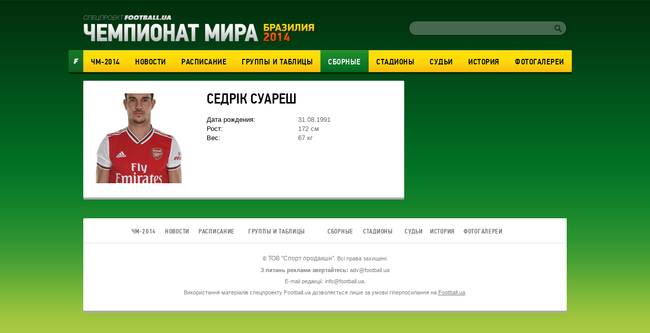

--- FILE ---
content_type: text/css
request_url: https://football.ua/tpl/wc2014/css/main.css?v=20160525
body_size: 16379
content:
/* CSS RESET (begin) */

html, body, div, span, h1, h2, h3, h4, h5, h6, p, blockquote, pre,
a, acronym, address, img, i, ol, ul, li, form, label, table, tbody, tfoot, thead, tr, th, td, b
{ margin: 0; padding: 0; border: 0; outline: 0; font-size: 100%; vertical-align: baseline; background: transparent; font-weight: normal; }
body { line-height: 1;}
ol, ul { list-style: none; }
button, textarea, input { border: none; }
button { cursor:pointer; }

/* CSS RESET (end) */




/* FONTS (begin) */

@font-face {
    font-family: 'PF Din Regular';
    src: url('../fonts/pfdintextcondpro-regular-webfont.eot');
    src: url('../fonts/pfdintextcondpro-regular-webfont.eot?#iefix') format('embedded-opentype'),
         url('../fonts/pfdintextcondpro-regular-webfont.woff') format('woff'),
         url('../fonts/pfdintextcondpro-regular-webfont.ttf') format('truetype'),
         url('../fonts/pfdintextcondpro-regular-webfont.svg#font') format('svg');
}
@font-face {
    font-family: 'PF Din Medium';
    src: url('../fonts/pfdintextcondpro-medium-webfont.eot');
    src: url('../fonts/pfdintextcondpro-medium-webfont.eot?#iefix') format('embedded-opentype'),
    	 url('../fonts/pfdintextcondpro-medium-webfont.woff') format('woff'),
         url('../fonts/pfdintextcondpro-medium-webfont.ttf') format('truetype'),
         url('../fonts/pfdintextcondpro-medium-webfont.svg#font') format('svg');
}
@font-face {
    font-family: 'PF Din Bold';
    src: url('../fonts/pfdintextcondpro-bold-webfont.eot');
    src: url('../fonts/pfdintextcondpro-bold-webfont.eot?#iefix') format('embedded-opentype'),
    	 url('../fonts/pfdintextcondpro-bold-webfont.woff') format('woff'),
         url('../fonts/pfdintextcondpro-bold-webfont.ttf') format('truetype'),
         url('../fonts/pfdintextcondpro-bold-webfont.svg#font') format('svg');
}



/* FONTS (end) */




/* COMMON DEFINITIONS  (begin) */

.more {
	font-size: 9px;
	text-transform: uppercase;
	text-align: center;
	color: #e92f21;
	padding: 15px 0 14px;
}
.more a:hover {
	color: #000;
}
.columnBlock {
	background: #fff;
	border-radius: 2px;
	-webkit-box-shadow: 0px 4px 0px rgba(170, 170, 170, 1);
	-moz-box-shadow:    0px 4px 0px rgba(170, 170, 170, 1);
	box-shadow:         0px 4px 0px rgba(170, 170, 170, 1);
}
.topBlock {
	background: #fff;
	border-radius: 2px;
	-webkit-box-shadow: 0px 4px 0px rgba(4, 43, 0, 1);
	-moz-box-shadow:    0px 4px 0px rgba(4, 43, 0, 1);
	box-shadow:         0px 4px 0px rgba(4, 43, 0, 1);
}
.country {
	font-size: 10px;
	font-weight: bold;
	text-transform: uppercase;
	color: #336633;
}
.country a {
	font-weight:bold;
	text-decoration:none;
}
.country a:hover { text-decoration:underline; }
.source {
	font-size: 12px;
	text-transform: uppercase;
	color: #336633;
	font-weight: bold;
}
.source a {
	font-size: 13px;
	color: #3d99ee;
	text-transform: none;
	font-weight: normal;
}
.posted, .comments, .date {
	font-size: 10px;
	color: #707070;
	text-transform: uppercase;
}
.comments {
	background: url(../img/page/comments.png) no-repeat right top;
	text-align: right;
	padding-right: 20px;
	height: 15px;
	float: right;
}
.userProfile {
	font: 12px/1 PF Din Medium, Arial, sans-serif;
	text-transform: uppercase;
	color: #eb3421;
	display: block;
}
.userProfile {
	text-decoration: none;
}
.userProfile:hover {
	text-decoration: underline;
}


/* tabs */
.tabsList {
	position: relative;
}
.tabsList .tab {
	position: relative;
	display: none;
}
.tabsList .activeTab {
	display: block;
}
.activeHeader {
	color: #FFEE3E;
}

/* prev & next */
.next, .prev {
	display: block;
	width: 25px;
	height: 25px;
	background: url(../img/sprite/slider-sprite.png) no-repeat;
}
.prev, .prev.disabled:hover, .slideControl .prev.disabled:hover {
	background-position:0 -225px;
}
.next, .next.disabled:hover, .slideControl .next.disabled:hover {
	background-position:0 -75px;
}
.prev:hover, .slideControl .prev:hover  {
	background-position: 0 -150px;
}
.next:hover, .slideControl .next:hover {
	background-position:0 0;
}
.prev.disabled:hover, .slideControl .prev.disabled:hover,
.next.disabled:hover, .slideControl .next.disabled:hover {
    cursor:default;
}

/* info pages */
.infoPage {
	padding: 25px;
}
.infoHeadersWrap {
	padding: 17px 25px 12px;
	border-radius: 2px 2px 0 0;
	background: #f55b1d; /* Old browsers */
	background: -moz-linear-gradient(top, #f55b1d 0%, #e72522 100%); /* FF3.6+ */
	background: -webkit-gradient(linear, left top, left bottom, color-stop(0%,#f55b1d), color-stop(100%,#e72522)); /* Chrome,Safari4+ */
	background: -webkit-linear-gradient(top, #f55b1d 0%,#e72522 100%); /* Chrome10+,Safari5.1+ */
	background: -o-linear-gradient(top, #f55b1d 0%,#e72522 100%); /* Opera 11.10+ */
	background: -ms-linear-gradient(top, #f55b1d 0%,#e72522 100%); /* IE10+ */
	background: linear-gradient(to bottom, #f55b1d 0%,#e72522 100%); /* W3C */
	filter: progid:DXImageTransform.Microsoft.gradient( startColorstr='#f55b1d', endColorstr='#e72522',GradientType=0 ); /* IE6-9 */
}
.leftInfoPhoto {
	display: table-cell;
	padding-right: 23px;
	vertical-align: top;
}
.leftInfoPhoto img {
	margin-left: -25px;
}
.infoPageHeader {
	font: 28px PF Din Medium, Arial, sans-serif;
	text-transform: uppercase;
	margin-top: -6px;
}
.countryWrap {
	margin-top: 13px;
}
.infoCountry {
	font: 14px PF Din Medium, Arial, sans-serif;
	text-transform: uppercase;
	color: #e82b21;
}
.infoTable {
	font-size: 13px;
	color: #666;
	width: 300px;
	margin: 13px 0;
	border-collapse: separate;
	border-spacing: 0 3px;
}
.infoTable:last-child {
    margin-bottom:0;
}
.infoTable tr td:first-child {
	color: #000;
}
.infoPageText, .interestingFacts {
	font-size: 14px;
	color: #666;
	line-height: 18px;
}
.infoPageText>div, .infoPageText>p, .infoPageText>h3 {
    margin: 13px 0;
}
.infoPageText>div:first-child, .infoPageText>p:first-child, .infoPageText>h3:first-child {
    margin-top: 0;
}
.infoPageText>div:last-child, .infoPageText>p:last-child, .infoPageText>h3:first-child {
    margin-bottom:0;
}
.factsHeader {
	font: bold 12px Arial, sans-serif;
	text-transform: uppercase;
	color: #666666;
	margin: 13px 0 20px;
}

.interestingFacts li {
	padding: 0 0 23px 15px;
	background: url(../img/page/list-disc.png) no-repeat 2px 7px;
	text-align: justify;
}
.interestingFacts div, .interestingFacts p {
	padding:0 0 23px 0;
}

/* otherTable */
.otherTable {
	font-size: 13px;
	color: #666;
	width: 100%;
	border-collapse: collapse;
	margin-top: 10px;
}
.otherTable td {
	height: 40px;
	vertical-align: middle;
} 
.otherTable tr {
	border-bottom: 1px dotted #dfdfdf;
}
.otherTable tr:last-child {
	border-style: solid;
}
.otherTable a {
	text-decoration: none;
}
.otherTable a:hover {
	color: #ef7771;
	text-decoration: underline;
}
.otherReferies .otherTable td:last-child {
	color: #000;
}

/* red gradient */
.rightBlockHeader, .headersWrap, .finalBlockHeDer, .tournamentHeaders {
	background: #f55b1d; /* Old browsers */
	background: -moz-linear-gradient(top, #f55b1d 0%, #e72522 100%); /* FF3.6+ */
	background: -webkit-gradient(linear, left top, left bottom, color-stop(0%,#f55b1d), color-stop(100%,#e72522)); /* Chrome,Safari4+ */
	background: -webkit-linear-gradient(top, #f55b1d 0%,#e72522 100%); /* Chrome10+,Safari5.1+ */
	background: -o-linear-gradient(top, #f55b1d 0%,#e72522 100%); /* Opera 11.10+ */
	background: -ms-linear-gradient(top, #f55b1d 0%,#e72522 100%); /* IE10+ */
	background: linear-gradient(to bottom, #f55b1d 0%,#e72522 100%); /* W3C */
	filter: progid:DXImageTransform.Microsoft.gradient( startColorstr='#f55b1d', endColorstr='#e72522',GradientType=0 ); /* IE6-9 */
}

/* table images */
.gameTable img, .matchesTable td:nth-child(4) img, .matchesTable td:nth-child(6) img, .finalTable img, .playerTable img {
	height: 18px;
	width: 18px;
	border-radius: 10px;
}


.moreNews { font-size: 10px; text-transform: uppercase; text-decoration: underline; display: block; background: #f0f0f0; padding: 8px 14px 6px; margin: 0 auto; }
.moreNews:hover { text-decoration: none; }
.moreNews.disabled {
	cursor: default;
	text-decoration: none;
}

/* COMON DEFINITIONS (end)*/




/* BASE (begin) */

/* helpers */
.clearfix:after { 
	content: ".";  
	display: block;   
	clear: both;   
	visibility: hidden;  
	height: 0;  
}
.ir { 
	font: 0/0 a; 
	text-shadow: none; 
	color: transparent; 
}

/* body */
body {
	background: #a7c941 url(../img/body/body.png) repeat-x top;
	background-size: 100% 100%;
	font: 12px Arial, Helvetica, sans-serif;
	color: #000; 
}
.separator {
	width: 100%;
	height: 16px;
}

/* links */
a:hover {
	text-decoration: none;
}
a {
	color: inherit;
}

/* wrapper */
#wrapper {
	width: 952px;
	margin: 0 auto;
	padding: 10px 20px;
	position: relative;
}

/* basement */
#basement {
	width: 952px;
	margin: 0 auto;
	padding: 0 20px;
	position: relative;
}

/* cleared elements */
.logoLogin:after, .topNews:after, #page:after, .authorWide:after, .columnBlock:after, .galleryButtons:after, .listWrap:after, .pageRow:after, .newsItem:after, 
.finalRow:after, .regInputLabel:after, .regSubmit:after, .commentItem:after, .searchBlock:after, .newsRow:after, .topNewsBlock:after, .articlePhoto:after,
.articleBottom:before, .wideBottom:before, .social-buttons:after {
	content: ".";  
	display: block;   
	clear: both;   
	visibility: hidden;  
	height: 0;  
}

/* BASE (end) */





/* HEADER (begin) */

#header {
	position: relative;
}
/* logo */
.logo {
	margin-top: 2px;
}

/* registerArea */
.registerArea {
	font-size: 12px;
	text-align: right;
	color: #a4c740;
}
.registerArea a:first-child {
	padding-right: 7px;
	margin-right: 7px;
	border-right: 1px solid #a4c740;
}
.searchLogin {
	float: right;
	margin-top: 5px;
}

/* search */
.search {
	margin: 10px 0 0 0;
	position: relative;
}
#searchInput {
	background: #45674e;
	color: #fff;
	border: 1px solid #01220a;
	border-radius: 15px;
	padding: 6px 15px;
	width: 279px;
}
#searchInput:focus {
	outline: none;
}
.searchButton {
	display: block;
	height: 14px;
	width: 14px;
	background: url(../img/header/search-button.png) no-repeat;
	position: absolute;
	top: 50%;
	margin-top: -7px;
	right: 10px;
}

/* menu */
.menu ul {
	font: 16px PF Din Medium, Arial, sans-serif;
	font-weight: normal;
	text-transform: uppercase;
	color: #000;
	display: table;
	width: 100%;
	margin: 14px 0 0 0;	
	border-radius: 0 2px 2px 0;
	background: #ffdd04; /* Old browsers */
	background: -moz-linear-gradient(top, #ffdd04 0%, #ffdd04 45%, #fcba12 100%); /* FF3.6+ */
	background: -webkit-gradient(linear, left top, left bottom, color-stop(0%,#ffdd04), color-stop(45%,#ffdd04), color-stop(100%,#fcba12)); /* Chrome,Safari4+ */
	background: -webkit-linear-gradient(top, #ffdd04 0%,#ffdd04 45%,#fcba12 100%); /* Chrome10+,Safari5.1+ */
	background: -o-linear-gradient(top, #ffdd04 0%,#ffdd04 45%,#fcba12 100%); /* Opera 11.10+ */
	background: -ms-linear-gradient(top, #ffdd04 0%,#ffdd04 45%,#fcba12 100%); /* IE10+ */
	background: linear-gradient(to bottom, #ffdd04 0%,#ffdd04 45%,#fcba12 100%); /* W3C */
	filter: progid:DXImageTransform.Microsoft.gradient( startColorstr='#ffdd04', endColorstr='#fcba12',GradientType=0 ); /* IE6-9 */
	-webkit-box-shadow: 0px 4px 0px rgba(4, 43, 0, 1);
	-moz-box-shadow:    0px 4px 0px rgba(4, 43, 0, 1);
	box-shadow:         0px 4px 0px rgba(4, 43, 0, 1);
	height: 43px;
}
.menu li {
	display: table-cell;
	text-align: center;
	padding: 12px 15px 9px;
	border-top: 1px solid #ffff5e;
}
.menu .activeNav {
	background: rgb(35,143,46); /* Old browsers */
	background: -moz-linear-gradient(top, rgba(35,143,46,1) 0%, rgba(1,108,35,1) 100%); /* FF3.6+ */
	background: -webkit-gradient(linear, left top, left bottom, color-stop(0%,rgba(35,143,46,1)), color-stop(100%,rgba(1,108,35,1))); /* Chrome,Safari4+ */
	background: -webkit-linear-gradient(top, rgba(35,143,46,1) 0%,rgba(1,108,35,1) 100%); /* Chrome10+,Safari5.1+ */
	background: -o-linear-gradient(top, rgba(35,143,46,1) 0%,rgba(1,108,35,1) 100%); /* Opera 11.10+ */
	background: -ms-linear-gradient(top, rgba(35,143,46,1) 0%,rgba(1,108,35,1) 100%); /* IE10+ */
	background: linear-gradient(to bottom, rgba(35,143,46,1) 0%,rgba(1,108,35,1) 100%); /* W3C */
	filter: progid:DXImageTransform.Microsoft.gradient( startColorstr='#238f2e', endColorstr='#016c23',GradientType=0 ); /* IE6-9 */
	border-top: 1px solid #50a535;
	
}
.menu .activeNav a {
	color: #fff;
	text-shadow: 0px 1px 0px rgba(8, 96, 31, 1);
}
.menu .activeNav a:hover {
	color: #fff;
}
.menu li:last-child {
	border-radius: 0 2px 0 0;
}
.menu li a {
	letter-spacing: 0.5px;
	text-decoration: none;
	text-shadow: 0px 1px 0px rgba(254, 235, 66, 1);
}
.menu li a:hover {
	color: #036e24;
}
/* football banner */
.footballBanner {
	position: absolute;
	bottom: 0;
	left: -29px;
	width: 29px;
	height: 42px;

	background: rgb(22,122,38); /* Old browsers */
	background: -moz-linear-gradient(top, rgba(22,122,38,1) 0%, rgba(18,93,37,1) 100%); /* FF3.6+ */
	background: -webkit-gradient(linear, left top, left bottom, color-stop(0%,rgba(22,122,38,1)), color-stop(100%,rgba(18,93,37,1))); /* Chrome,Safari4+ */
	background: -webkit-linear-gradient(top, rgba(22,122,38,1) 0%,rgba(18,93,37,1) 100%); /* Chrome10+,Safari5.1+ */
	background: -o-linear-gradient(top, rgba(22,122,38,1) 0%,rgba(18,93,37,1) 100%); /* Opera 11.10+ */
	background: -ms-linear-gradient(top, rgba(22,122,38,1) 0%,rgba(18,93,37,1) 100%); /* IE10+ */
	background: linear-gradient(to bottom, rgba(22,122,38,1) 0%,rgba(18,93,37,1) 100%); /* W3C */
	filter: progid:DXImageTransform.Microsoft.gradient( startColorstr='#167a26', endColorstr='#125d25',GradientType=0 ); /* IE6-9 */
	-webkit-box-shadow: 0px 4px 0px rgba(4, 43, 0, 1);
	-moz-box-shadow:    0px 4px 0px rgba(4, 43, 0, 1);
	box-shadow:         0px 4px 0px rgba(4, 43, 0, 1);
	border-top: 1px solid #1f8f32;
	border-radius: 2px 0 0 2px;
}
.footballBanner .footballLink {
	background: url(../img/page/football-banner.png) no-repeat;
	display: block;
	height: 11px;
	width: 11px;
	margin: 15px 0 0 10px;
}
.footballBanner.active {
	width: 127px;
}
.footballLink.active {
	width: 111px;
	height: 13px;
	background: url(../img/page/football-banner-active.png) no-repeat;
}
.topBanner {
	margin: 0 -4px;
}
.banner {
	margin: 0 auto;
	text-align: center;
	font-size: 0;
}
.rightArea .banner {
	border: 6px solid #ffffff;
}


/* HEADER (end) */





/* FOOTER (begin) */

.footer {
	margin: 25px 0;
	background: #fff;
	padding-bottom: 30px;
}
.footerNav {
	padding: 19px 95px 14px;
	border-bottom: 1px solid #dfdfdf;
	margin-bottom: 23px;
}
.footerNav ul {
	font: 12px PF Din Medium, Arial, sans-serif;
	letter-spacing: 0.7px;
	text-transform: uppercase;
	color: #666;
	display: table;
	width: 100%;
}
.footerNav ul li {
	display: table-cell;
}
.footerNav a {
	text-decoration: none;
}
.footerNav a:hover {
	color: #000;
	text-decoration: underline;
}
.footer p {
	font-size: 11px;
	text-align: center;
	color: #7f7f7f;
	margin-top: 10px;
}

/* FOOTER (end) */





/* MAIN-PAGE (begin) */

#page {
	margin-top: 17px;
}
/* leftArea */
.leftArea {
	width: 632px;
	float: left;
}

/* top-news */
.topNews {
	position: relative;
}
.topNewsBlock {
	padding-bottom: 15px;
	width:632px;
}
.topNews .leftText {
	width: 450px;
	float: left;
	padding: 14px 20px 23px 25px;
}
.topNews h2 {
	font: 24px PF Din Medium, Arial, sans-serif;
	text-transform: uppercase;
	padding: 14px 115px 0 25px;
}
.topNews h2 a {
	text-decoration: none;
}
.topNews h2 a:hover {
	color: #ea3021;
}
.topNewsText {
	font-size: 13px;
	color: #666666;
	margin-top: 4px;
	padding: 0 155px 0 25px;
}
.topNews .rightInfo {
	padding: 6px 20px 0;
	float: right;
	width: 105px;
}
.topNews .rightInfo .comments {
	float: left;
}
.topNews img {
	border-radius: 2px 2px 0 0;
}
/* slide control */
.topNews .slideControl {
	position: absolute;
	top: 308px;
	right: 13px;
}
.slideControl { z-index: 3; }
.slideControl li {
	float: left;
	margin-right: 5px;
}
.topNews .slideControl .slidesNum {
	background: #e1e1e1;
	padding: 6px 8px;
	border-radius: 15px;
	margin-top: -1px;
}
.topNews .slideControl .slidesNum .currentSlide {
	color: #ea3021;
}

/* columnes */
.columnLeft {
	width: 312px;
	float: left;
}
.columnRight {
	width: 312px;
	float: right;
}

/* group-headers */
.headersWrap {
	padding: 11px 20px 9px;
	border-radius: 2px 2px 0 0;
}
.group-headers {
	font: 22px PF Din Medium, Arial, sans-serif;
	text-transform: uppercase;
	display: table;
	color: #ffffff;
	width: 100%
}
.group-headers li, .infoTabHeaders li {	
	display: table-cell;
}
.group-headers li a, .infoTabHeaders li a {
	text-decoration: none;
}
.group-headers li a:hover, .infoTabHeaders li a:hover {
	color: #fbff96;
}

/* statistic table */
.tableWrap {
	padding: 0 22px;
}
.tableHeader {
	font-size: 10px;
    text-transform: uppercase;
    padding: 16px 0 12px;
    border-bottom: 1px solid #DFDFDF;
}
.tableHeader span { 
	float: right;
}
.gameTable {
	width: 100%;
	border-collapse: collapse;
	border-spacing: 10px 10px;
	border-bottom: 1px solid #dfdfdf;
	table-layout: fixed;
}
.gameTable .score {
	text-align: center;
}
.gameTable .score a:hover {
	text-decoration: none;
	color: #E92F21;
}
.gameTable tr {
	border-top: 1px dotted #dfdfdf;
}
.gameTable tr:first-child {
	border-top: none;
}
.groups .game-table tr:first-child {
	font-size: 10px;
	text-transform: uppercase;
}
.groups .gameTable .team {
	padding-left: 31px;
}
.groups img {
	margin-right: 10px;
}
.gameTable td, .gameTable th {
	height: 40px;
	vertical-align: middle;
}
.gameTable th:first-child {
	text-align: left;
}
.gameTable  img {
	vertical-align: -25%;
}
.gameTable .flagHolder {
	text-align: center;
}
.ralign {
	text-align: right;
}
.lalign {
	text-align: left;
}
.calign { text-align:center; }
.gameTable .gameNumber {
	width: 20px;
}
.gameTable .gamesCell {
	width: 47px;
}
.gameTable .scoreCell {
	width: 30px;
	text-align: center;
}
.gameTable .ralign {
	text-align: right;
}
.gameTable .resultCell { width: 60px; }
.gameTable .inprogress .scoreCell a, .matches .inprogress .scoreCell a, .matchesTable .inprogress .count a { color: #E72722; }

/* matches */
.matches .group-headers {
	font-size: 16px;
	line-height: 17px;
}
.matches .group-headers li {
	width: 50%;
}
.matches .group-headers li  {
	padding-left: 10%; 
}
.matches .group-headers li:first-child {
	padding-left: 0;
}
.matches .headersWrap {
	padding: 9px 25px 5px;
}
.leftTeam {
	text-align: right;
}
.matches .leftTeam {
	width: 50%;
}
.matches .rightTeam {
	width: 50%;
}
.matches .scoreCell, .matches .matchTime {
	text-align: center;
	width: 30px
}
.matches .scoreCell a {
	font-size: 16px;
	font-weight: bold;
}
.matches .scoreCell a:hover {
	text-decoration: none;
	color: #E72722;
}
.matches .flagHolder {
	width: 38px;
}


/* photoVideoBlock */
.photoVideoBlock {
	position: relative;
	min-height: 368px;
}
.photoVideoBlock h3 {
	font: 14px PF Din Medium, Arial, sans-serif;
	text-transform: uppercase;
	padding: 20px 27px 0;
}
.photoVideoBlock .posted {
	margin: 0 30px;
}
.photoVideoBlock .slideControl {
	position: absolute;
	top: 247px;
	right: 15px;
}
.photoVideoBlock .posted {
	border-bottom: 1px solid #dfdfdf;
	padding-bottom: 13px;
}
.photoVideoBlock .galleyLink {
	text-decoration: none;
	display: block;
}
.photoVideoBlock .galleyLink:hover {
	color: #E92F21;
}
.photoVideoBlock .galleyLink ul li {
	width: 312px;
	border-radius: 2px 2px 0 0;
}

/* authorWide */
.authorWide {
	position: relative;
	padding: 0 0 20px 25px;
}
.authorItem {
	width: 185px;
	margin-right: 15px;
	float: left;
}
.authorWide h2 {
	font: 16px PF Din Medium, Arial, sans-serif;
	text-transform: uppercase;
}
.authorWide h3 {
	font: 16px PF Din Medium, Arial, sans-serif;
}
.authorWide h3 a {
	text-decoration: none;
}
.authorWide h3 a:hover {
	color: #e72722;
}
.authorWide h2 {
	padding: 16px 0 18px;
}
.authorWide h3 {
	line-height: 22px;
	text-transform: uppercase;
}
.authorWide .country {
	font-size: 10px;
	font-weight: bold;
	text-transform: uppercase;
	color: #017627;
	margin: 18px  0 8px;
}
.authorWide .slider-list {
	margin-left: 22px;
}
.authorWide .slideControl {
	position: absolute;
	top: 15px;
	right: 21px;
}

/* onlineMatches */
.onlineMatches {
	background: #1a4424;
}
.onlineMatches .leftTeam, .onlineMatches .rightTeam {
	width: 50%;
} 
.onlineMatches .score {
	width: 28px;
}
.onlineMatches .flagHolder {
	width: 36px;
}
.onlineMatches h2 {
	font: 16px PF Din Medium, Arial, sans-serif;
	text-transform: uppercase;
	text-align: center;
	background: #01300d;
	padding: 14px 0 13px;
	color: #fedc04;
	border-radius: 5px 5px 0 0;
}
.onlineMatches .gameTable {
	color: #ffffff;
	border-color: #3b7448;
}
.onlineMatches .gameTable tr:first-child {
	border-bottom: inherit;
}
.onlineMatches .more {
	color: #ffde81;
}
.onlineMatches .gameTable tr {
	border-color: #3b7448;
}
.onlineMatches .more a:hover {
	color: #fff;
}
.onlineMatches .gameTable .score .count {
	font-size: 16px;
	color: #fdc90c;
}
.onlineMatches .gameTable .score .count:hover {
	color: #fff;
	text-decoration: none;
}
.onlineMatches .gameTable .score a:hover {
	color: #fff;
	text-decoration: underline;
}

/* right area */
.rightArea {
	width: 312px;
	float: right;
}

/* right area banner */
.rightAreaBanner img {
	display: block;
	margin: 0;
	border-radius: 2px 2px 0 0;
}

/* newsFeed */
.rightBlockHeader {
	font: 16px PF Din Medium, Arial, sans-serif;
	text-transform: uppercase;
	color: #fff;
	padding: 15px 0 12px 24px;
	border-radius: 2px 2px 0 0;
}
.newsFeed .newsFeedLine {
	margin: 0 26px;
	padding: 4px 0 15px;
	border-bottom: 1px solid #dfdfdf;
}
.newsFeed .newsFeedLine a {
	display: block;
	margin-left: 41px;
	color: #666;
	text-decoration: none;
	line-height: 16px;
}
.newsFeed .newsFeedLine a:hover {
	text-decoration: underline;
}
.newsFeed .newsFeedLine a:visited {
	color: #999;
}
.newsFeed .newsFeedLine li {
	margin-top: 17px;
}
.newsFeed .date {
	font-size: 12px;
	width: 30px;
	float: left;
	line-height: 16px;
}
.feedHeader {
	font-size: 10px;
	text-transform: uppercase;
	padding: 0 0 12px;
	border-bottom: 1px solid #DFDFDF;
	text-align:center;
}

/* games map */
.gamesMap {
	display: block;
	height: 368px;
	width: 312px;
	background: url(../img/page/map.jpg) no-repeat;
	position: relative;
}
.gamesMap .mapItem {
	background: url(../img/page/map-item.png) no-repeat;
	font: 12px PF Din Regular, Arial, sans-serif;
	color: #fff;
	padding: 1px 0 0 22px;
	height: 17px;
	display: block;
	text-decoration: none;
	position: absolute;
}
.gamesMap .mapItem:hover {
	background: url(../img/page/map-item-active.png) no-repeat -2px -2px;
	color: #ebfa00;
	text-decoration: underline;
}

/* MAIN-PAGE (end) */




/* NEWS (begin) */

/* article */
.article {
	padding: 17px 23px 21px;
}
.article h1 {
	font: 28px/30px PF Din Medium, Arial, sans-serif;
	text-transform: uppercase;
	margin-bottom: 13px;
}
.articleText h3, .infoPageText h3 {
	font-weight: bold;
	color: #333;
}
.article .country {
	float: right;
}
.article .date {
	float: left;
}
.article .articleText {
	font-size: 14px;
	line-height: 18px;
	clear: both;
	margin-top: 16px;
	color: #666;
}
.articleText>div, .articleText>p, .articleText>h3 { margin-top:16px; }
.articleText>div:first-child, .articleText>p:first-child, .articleText>h3:first-child { margin-top:0; }
.article .source {
	margin-top: 23px;
}

/* quote */
.infoPageText blockquote, .articleText blockquote { 
	font: bold 12px/19px Arial, sans-serif;
	text-transform: uppercase;
	text-align: center;
	border-top: 7px solid #ececec;
	border-bottom: 7px solid #ececec;
	padding: 10px 0;
	margin: 20px auto 0;
	display:table;
}
.articleText blockquote.left {
	width: 50%;
	float: left;
	margin-right: 35px;
}
.articleText blockquote.right {
	width: 50%;
	float: right;
	margin-left: 35px;
}

/* photo */
.articlePhoto {
	position: relative;
	float: left;
	margin: 17px 0;
}
.articlePhoto img { display:block; }

/* table */
.articleText table, .infoPageText table {
	font-size: 12px;
	color: #666;
	border: 0 solid #DFDFDF;
	border-width: 1px 0;
	width: 100%;
	border-collapse: collapse;
	border-spacing: 10px 10px;
	margin-top: 16px;
}
.articleText table tr:first-child, .infoPageText table tr:first-child {
	border-top: none;
}
.articleText table tr, .infoPageText table tr, .articleText table thead + tbody tr:first-child, .infoPageText table thead + tbody tr:first-child {
	border: 0 dotted #DFDFDF;
	border-top-width: 1px;
}
.articleText table th, .infoPageText table th, .articleText table td, .infoPageText table td {
	padding: 10px 5px;
	border: none;
}
.articleText table th, .infoPageText table th {
	font-size: 10px;
	text-transform: uppercase;
}

/* author */
.article .article-author {
	margin: 30px 0 0;
	background: #efefef;
	position: relative;
	height: 49px;
	clear: both;
	text-transform: uppercase;
}
.article .article-author img {
	float: left;
	margin-right: 10px;
}
.article .article-author .name {
	font: 14px/20px 'PF Din Medium', Arial, sans-serif;
	margin-bottom: 0;
	padding-top: 5px;
}
.article .article-author .name a { text-decoration: none; }
.article .article-author .name a:hover { color: #E82B21; }
.article .article-author .link {
	font-size: 9px;
	color: #e92f21;
	position: absolute;
	right: 20px;
	top: 18px;
}
.article .article-author .link:hover { color: #000; }
.article .article-author .position {
	font-size: 10px;
	color: #707070;
}

/* similar articles */
.similarArticles {
	margin-top: 23px;
}
.similarArticles h3 {
	font: 14px PF Din Medium, Arial, sans-serif;
	letter-spacing: 0.8px;
	padding-bottom: 10px;
	border-bottom: 1px solid #dfdfdf;
	background: url(../img/page/similar.png) no-repeat right 2px;
	margin-bottom: 15px;
}
.similarArticles h4 {
	max-width: 90%;
	clear: both;
	line-height: 18px;
}
.similarArticles h4 a {
	text-decoration: none;
	font-weight: bold;
}
.similarArticles h4 a:hover {
	color: #E92F21;
}
.similarItem {
	margin-bottom: 22px;
}
.similarItem:last-child {
	margin: 0;
}
.similarArticles .similarItem:first-child {
	margin-top: 15px;
}

/* addCommentBlock */
.addCommentBlock {
	padding: 20px 25px;
}
.addCommentBlock h3 {
	font: 14px PF Din Medium, Arial, sans-serif;
	text-transform: uppercase;
	letter-spacing: 0.8px;
	padding-bottom: 10px;
	margin-bottom: 15px;
	border-bottom: 1px solid #dfdfdf;
}
.addCommentBlock textarea {
	width: 96%;
	max-width: 96%;
	padding: 10px 2%;
	resize: vertical;
	background: #fafafa;
	min-height: 60px;
	border: none;
	margin-bottom: 13px;
}
.commentForm p {
	font-size: 12px;
	color: #999;
	float: left;
	margin-top: 4px;
}
.addComment {
	font: 12px PF Din Regular, Arial, sans-serif;
	text-transform: uppercase;
	color: #fff;
	background: #63ad38;
	padding: 6px 15px 4px;
	float: right;
	border-radius: 3px;
	margin: 0;
	cursor: pointer;
}
.addComment.loader { display: none; }
.loader {
	display: inline-block;
	background-image: url("/images/ajax-loader-16x11.gif");
	background-repeat: no-repeat;
	background-position: center;
	cursor: default;
}
.ajaxLoaderBig {
	background: url('/images/ajax-loader-64x64.gif') no-repeat center transparent;
	display: block;
	width:64px;
	height:64px;
}
.commentsArea .ajaxLoaderBig {
	width: 100%;
	height: 100px;
	display: none;
}

/* comments area */
.commentsArea {
	padding: 20px 25px 25px;
}
.commentsArea h2 {
	font: 14px PF Din Medium, Arial, sans-serif;
	text-transform: uppercase;
	float: left;
	margin-bottom: 10px;
}
.commentItem {
	clear: both;
	border-top: 1px solid #dfdfdf;
	margin-top: 13px;
	padding: 15px 0 7px;
}
.commentItem .avatar {
	float: left;
	max-width: 35px;
	max-height: 35px;
}
.commentItem .details, .commentItem .answered, .commentItem .commentText  {
	padding-left: 49px;
}
.commentItem .commentDate {
	font-size: 10px;
	text-transform: uppercase;
	color: #707070;
	float: right;
}
.commentItem .commentText {
	font-size: 13px;
	line-height: 18px;
	color: #666;
	margin: 5px 0;
	word-wrap:break-word;
}
.quoteIt {
	font-size: 12px;
	text-decoration: none;
	color: #fff;
	display: inline-block;
	background: #64ad38;
	padding: 3px 15px;
	border-radius: 2px;
	float: left;
	margin: 2px 0 0 49px;
}
.quoteIt:hover {
	background: #5bba16;
	background: -moz-linear-gradient(top, #5bba16 0%, #489620 100%);
	background: -webkit-gradient(linear, left top, left bottom, color-stop(0%,#5bba16), color-stop(100%,#489620));
	background: -webkit-linear-gradient(top, #5bba16 0%,#489620 100%);
	background: -o-linear-gradient(top, #5bba16 0%,#489620 100%);
	background: -ms-linear-gradient(top, #5bba16 0%,#489620 100%);
	background: linear-gradient(to bottom, #5bba16 0%,#489620 100%);
	filter: progid:DXImageTransform.Microsoft.gradient( startColorstr='#5bba16', endColorstr='#489620',GradientType=0 );
}
.likeBlock {
	float: right;
	margin-top: 2px;
}
.likeButt {
	display: block;
	height: 20px;
	width: 20px;
	background: url(../img/sprite/like-sprite.png) no-repeat 0 0;
	float: right;
	margin-left: 5px;
	cursor: pointer;
}
.likeButt:hover {
	background-position: 0 -70px;
}
.likeButt.active {
	background-position: 0 -140px;
}
.likeButt.inactive:hover {
	background-position: 0 0;
}
.likeButt.inactive, .likeButt.active {
    cursor:default;
}
.admin-delete {
	display: block;
	float: left;
	width: 21px;
	height: 20px; 
	background: url(../img/news/admin-delete.png) no-repeat;
	margin: 2px 0 0 10px;
}
.admin-ban {
	display: block;
	float: left;
	width: 23px;
	height: 23px;
	background: url(../img/news/admin-ban.png) no-repeat;
	margin: 2px 0 0 10px;
}
.likeCounter {
	font-size: 10px;
	color: #666;
	float: left;
	padding-top: 4px;
	display: none;
}
.likeCounter.likePlus { display:block; }
.likePlus:before { content:"+"; }
.answered {
	font-size: 10px;
	color: #707070;
	margin-top: 3px;
}
.answeredUser {
	text-transform: uppercase;
}
.quote {
	display: block;
	background: #f2f2f2 url(../img/page/quote.png) no-repeat left bottom;
	padding: 15px 16px 23px;
	margin:  12px 0 5px 0;
}
.quote .userProfile {
	margin-bottom: 6px;
}

/* pager */
.pager {
	text-align: center;
	background: #f8f8f8;
	color: #707070;
	padding: 12px 0;
	width: 100%;
}
.pager li {
	display: inline-block;
	vertical-align: middle;
	margin-right: 5px;
}
.pager a {
	text-decoration: none;
}
.pager a:hover, .pager a.active {
	color: #ed1c24;
}
.pager .prev { margin-right: 20px; }
.pager .next { margin-left: 20px; }

/* NEWS (end) */




/* OPEN-STADIUM (begin) */

.stadiumInfo {
	padding-bottom: 0;
}
.stadiumPanorama img {
	display: block;
	margin: 0;
}
.stadiumInfo .stadiumFacts, .factsHeader {
	clear: both;
}
.stadiumPanorama h2 {
	background: linear-gradient(to bottom, #FDFDFD 0%, #F1F1F1 100%) repeat scroll 0 0 transparent;
    border-radius: 3px 3px 0 0;
    color: #000;
    font: 16px PF Din Medium,Arial,sans-serif;
    padding: 14px 25px 10px;
    text-transform: uppercase;
}
.stadiumText {
	padding: 25px;
}

/* OPEN-STADIUM (end) */





/* OPEN-PLAYER (begin) */

.playerFacts {
	font-size: 13px;
	color: #333;
}
.infoPageWrap {
	padding: 23px;
}
.infoHolder {
	display: table-cell;
	vertical-align: top;
}
.newsItem {
	padding-bottom: 23px;
	border-bottom: 1px dotted #b5b5b5;
	margin-top: 23px;
}
.newsItem:first-child {
	margin-top: 0;
}
.newsItem:last-child {
	border: none;
	padding-bottom: 0;
}
.newsItem .date {
	display: inline;
}
.newsItem .newsHeader {
	font: 14px PF Din Medium, Arial, sans-serif;
	text-transform: uppercase;
	margin-bottom: 5px;
}
.newsItem .newsHeader a {
	text-decoration: none;
}
.newsItem .newsHeader a:hover {
	color: #e92f21;
}
.newsItem .newsItemText {
	font-size: 14px;
	line-height: 18px;
	color: #666;
	margin-bottom: 15px;
}
.newsItem img {
	float: left;
	margin-right: 17px;
}
.playerTabs .tabHeaders li {
	display: block;
	float: left;
	margin-right: 25px;
}

/* playerTable */
.playerTable {
	width: 100%;
	color: #666;
	border-collapse: collapse;
}
.homeMatch {
	color: #999;
}
.playerTable th {
	text-transform: uppercase;
	color: #676767;
	height: 39px;
	vertical-align: middle;
	text-align: center;
}
.playerTable .lalign { text-align:left; }
.playerTable .indicator {
	display: block;
	width: 9px;
	height: 9px;
	margin: 0 auto;
	border: 1px solid #dfdfdf;
	border-radius: 3px;
}
.playerTable .red-card {
	background: rgb(244,86,29);
	background: -moz-linear-gradient(top, rgba(244,86,29,1) 0%, rgba(232,42,34,1) 100%);
	background: -webkit-gradient(linear, left top, left bottom, color-stop(0%,rgba(244,86,29,1)), color-stop(100%,rgba(232,42,34,1)));
	background: -webkit-linear-gradient(top, rgba(244,86,29,1) 0%,rgba(232,42,34,1) 100%);
	background: -o-linear-gradient(top, rgba(244,86,29,1) 0%,rgba(232,42,34,1) 100%);
	background: -ms-linear-gradient(top, rgba(244,86,29,1) 0%,rgba(232,42,34,1) 100%);
	background: linear-gradient(to bottom, rgba(244,86,29,1) 0%,rgba(232,42,34,1) 100%);
	filter: progid:DXImageTransform.Microsoft.gradient( startColorstr='#f4561d', endColorstr='#e82a22',GradientType=0 );
	border: 1px solid #ce201d;
}
.playerTable .yellow-card {
	background: rgb(255,234,0);
	background: -moz-linear-gradient(top, rgba(255,234,0,1) 0%, rgba(250,204,5,1) 100%);
	background: -webkit-gradient(linear, left top, left bottom, color-stop(0%,rgba(255,234,0,1)), color-stop(100%,rgba(250,204,5,1)));
	background: -webkit-linear-gradient(top, rgba(255,234,0,1) 0%,rgba(250,204,5,1) 100%);
	background: -o-linear-gradient(top, rgba(255,234,0,1) 0%,rgba(250,204,5,1) 100%);
	background: -ms-linear-gradient(top, rgba(255,234,0,1) 0%,rgba(250,204,5,1) 100%);
	background: linear-gradient(to bottom, rgba(255,234,0,1) 0%,rgba(250,204,5,1) 100%);
	filter: progid:DXImageTransform.Microsoft.gradient( startColorstr='#ffea00', endColorstr='#ffcc05',GradientType=0 );
	border: 1px solid #f0cc19;
}
.playerTable .reserve-i {
	background: rgb(244,197,2);
	background: -moz-linear-gradient(top, rgba(244,197,2,1) 0%, rgba(252,161,8,1) 100%);
	background: -webkit-gradient(linear, left top, left bottom, color-stop(0%,rgba(244,197,2,1)), color-stop(100%,rgba(252,161,8,1)));
	background: -webkit-linear-gradient(top, rgba(244,197,2,1) 0%,rgba(252,161,8,1) 100%);
	background: -o-linear-gradient(top, rgba(244,197,2,1) 0%,rgba(252,161,8,1) 100%);
	background: -ms-linear-gradient(top, rgba(244,197,2,1) 0%,rgba(252,161,8,1) 100%);
	background: linear-gradient(to bottom, rgba(244,197,2,1) 0%,rgba(252,161,8,1) 100%);
	filter: progid:DXImageTransform.Microsoft.gradient( startColorstr='#f4c502', endColorstr='#fca108',GradientType=0 );
	border: 1px solid #f2a01e;
}
.playerTable .main-i {
	background: rgb(91,196,47);
	background: -moz-linear-gradient(top, rgba(91,196,47,1) 0%, rgba(40,168,60,1) 100%);
	background: -webkit-gradient(linear, left top, left bottom, color-stop(0%,rgba(91,196,47,1)), color-stop(100%,rgba(40,168,60,1)));
	background: -webkit-linear-gradient(top, rgba(91,196,47,1) 0%,rgba(40,168,60,1) 100%);
	background: -o-linear-gradient(top, rgba(91,196,47,1) 0%,rgba(40,168,60,1) 100%);
	background: -ms-linear-gradient(top, rgba(91,196,47,1) 0%,rgba(40,168,60,1) 100%);
	background: linear-gradient(to bottom, rgba(91,196,47,1) 0%,rgba(40,168,60,1) 100%);
	filter: progid:DXImageTransform.Microsoft.gradient( startColorstr='#5bc42f', endColorstr='#28a83c',GradientType=0 );
	border: 1px solid #209644;
}
.playerTable td {
	text-align: center;
	height: 39px;
	vertical-align: middle;
}
.playerTable tr {
	border-bottom: 1px dotted #b5b5b5;
}
.playerTable tr:first-child {
	border-bottom: 1px solid #b5b5b5;
}
.playerTable tr:last-child {
	border: none;
}
.playerTable tr.total { border-top: 1px solid #b5b5b5; }
.playerTable .stage {
	width: 60px;
}
.playerTable .flagHolder {
	width: 30px;
}
.playerTable img {
	float: left;
}
.playerTable .grade {
	width: 60px;
}
.playerTable .rate {
	width: 40px;
}
.playerTable a { text-decoration:none; }
.playerTable a:hover { text-decoration:underline; }
.playerTable .amplua { width: 170px; }
.playerTable .zero { color: #ccc; }
.playerTable span { color: #999; }
.playerTable td:empty:before {
    content: "0";
    color: #ccc;
}

.signs {
	border-top: 1px solid #b5b5b5;
	padding: 12px 0;
}
.signs p {
	display: inline-block;
	width: 31%;
	margin-bottom: 5px;
}

/* player galery */
.playerTabs .gallery ul {
	width: 101%;
}
.playerTabs .gallery ul img {
	width: 143px;
}
.playerTabs .galleryList .photoList img {
	width: 101px;
}
.playerTabs .galleryList .sliderContent {
	height: 77px;
}
.playerTabs .galleryList ul {
	width: 9999px;
}
.playerTabs .photoHolder {
	margin: 0;
}

/* OPEN-PLAYER (end) */




/* OPEN-TEAM (begin) */

.teamInfo .infoTable td:first-child {
	width: 148px;
}
.infoTabHeaders {
	font: 16px PF Din Medium, Arial, sans-serif;
	text-transform: uppercase;
	display: table;
	color: #ffffff;
	width: 100%;
}
.infoTabHeaders li {
	display: block;
	float: left;
	margin-right: 40px;
}
.infoTabHeaders li:last-child { margin-right: 0; }
.teamHeaders li { margin-right: 28px; }
.infoSmallHeader {
	font-size: 13px;
	text-transform: uppercase;
	color: #333;
}

.teamTabs .headersWrap {
	padding: 13px 0 7px;
}

/* team structure */
.teamStructure {
	padding-bottom: 20px;
}
.teamTable {
	width: 100%;
}
.teamTable .playerNumber {
	width:22px;
}
.teamTable .birth {
	width: 75px;
}
.structureHeader {
	font-size: 12px;
	text-transform: uppercase;
	text-align: left;
	padding-bottom: 12px;
	margin: 20px 0 8px;
	border-bottom: 1px solid #dfdfdf;
}
.teamTable td {
	color: #666;
	height: 20px;
	vertical-align: middle;
}
.goalkeepers, .character23 {
	background: url(../img/team/goalkeepers.png) no-repeat right top;
}
.defenders, .character37 {
	background: url(../img/team/defenders.png) no-repeat right top;
}
.midfielders, .character38 {
	background: url(../img/team/midfielders.png) no-repeat right top;
}
.forwards, .character36 {
	background: url(../img/team/forwards.png) no-repeat right top;
}

/* OPEN-TEAM (end) */




/* OPEN-HISTORY (begin) */

.historyBlock {
	padding: 19px 23px 0;
}
.historyHeader {
	font: 28px/31px PF Din Medium, Arial, sans-serif;
	text-transform: uppercase;
	margin-bottom: 12px;
}
.historyInfo {
	font-size: 10px;
	text-transform: uppercase;
	color: #707070;
}
.historyInfo .winner {
	float: right;
	font-weight: bold;
	color: #336633;
}
.historyPhoto {
	margin-top: 18px;
	max-width: 100%;
}
.finaleHeader {
	font: 16px PF Din Medium, Arial, sans-serif;
	text-transform: uppercase;
	color: #e82922;
	text-align: center;
	margin: 20px 0 0;
}

/* historyBlock */
.historyBlock .onlineMatchHeader {
	padding: 19px 0 11px;
	height: 11px;
	text-align: center;
}
.onlineMatchTable .countryMatch {
	position: relative;
	display: inline-block;
	vertical-align: middle;
}
.leftCountry {
	display: block;
    float: right;
    position: relative;
    top: 10px;
}
.rightCountry {
	float: left;
	display: block;
    position: relative;
    top: 10px;
}
.historyBlock .leftPlayers, .historyBlock .rightPlayers {
	font: 13px Arial, sans-serif;
	text-transform: none;
	color: #666;
	position: absolute;
	top: 50px;
	width: 166px;
	line-height: 18px;
}
.historyBlock .leftPlayers {
	text-align: left;
	left: 0;
}
.historyBlock .rightPlayers {
	right: 0;
	text-align: right;
}
.historyTetHeader, .infoPageText h4, .articleText h4 {
	font-size: 14px;
	text-transform: uppercase;
	color: #333;
	margin-bottom: -15px;
}

/* OPEN-HISTORY (end) */





/* GALLERY (begin) */

.gallery {
	padding: 18px 23px 30px;
}
.gallery h1 {
	font: 34px PF Din Medium, Arial, sans-serif;
	text-transform: uppercase;
	margin-bottom: 10px;
}
.photoPrev {
	background: #000 url(../img/gallery/photo-prev.png) no-repeat center;
	height: 100%;
	width: 103px;
	position: absolute;
	z-index: 2;
	left: 0;
	opacity: 0.4;
}
.photoNext {
	background: #000 url(../img/gallery/photo-next.png) no-repeat center;
	height: 100%;
	width: 103px;
	position: absolute;
	z-index: 2;
	right: 0;
	top: 0;
	opacity: 0.4;
}
.photoNext:hover, .photoPrev:hover {
	opacity: 0.6;
} 
.photoHolder img {
	display: block;
	margin: 0 auto;
	max-width: 100%;
}
.photoHolder {
	position: relative;
	margin-top: 20px;
	background: #000;
}
.photoHolder .photoPrev, .photoHolder .photoNext { display:none; }
.photoHolder:hover .photoPrev, .photoHolder:hover .photoNext { display:block; }
.photoInfo {
	position: absolute;
	bottom: 0;
	color: #fff;
	width: 96%;
	padding: 6px 2% 4px;
	z-index: 3;
	background: #000;
	opacity: 0.55;
}
.photoInfo .photoCounter {
	float: right;
}
.photoInfo .photoAuthor {
	font-size: 10px;
	text-transform: uppercase;
}


/* switch buttons */
.showBlocks {
	display: block;
	height: 17px;
	width: 23px;
	background: url(../img/sprite/gallery-sprite.png) no-repeat 0 -67px;
}
.showList {
	display: block;
	height: 17px;
	width: 23px;
	background: url(../img/sprite/gallery-sprite.png) no-repeat 0 -184px;
}
.showList:hover {
	background: url(../img/sprite/gallery-sprite.png) no-repeat 0 -128px;
}
.showList.active {
	background: url(../img/sprite/gallery-sprite.png) no-repeat 0 -128px;
}
.showBlocks:hover {
	background: url(../img/sprite/gallery-sprite.png) no-repeat 0 0;
}
.showBlocks.active {
	background: url(../img/sprite/gallery-sprite.png) no-repeat 0 0;
}

.showBlocks, .showList {
	float: left;
	margin-right: 15px;
}
.gallery .showAll {
	font-size: 10px;
	text-transform: uppercase;
	color: #f55902;
	float: right;
	margin-top: 2px;
}
.gallery .showAll a:hover {
	color: #000;
}
.galleryMini {
	margin: 0 auto;
	clear: both;
}
.galleryButtons {
	margin: 12px 0;
}
.gallery ul {
	width: 960px;
	margin-left: -2px;
}
.gallery ul li {
	display: block;
	float: left;
}
.gallery ul li img {
	display: block;
	margin: 2px;
}
.gallery ul li img:hover {
	outline: 4px solid #fedc04;
}

/* galery list */
.galleryList {
	position: relative;
	width: 100%;
	overflow: hidden;
}
.galleryList .sliderContent {
	width: 100%;
	height: 87px;
	margin: 0 auto;
	position: relative;
	margin-left: 30px;
}
.galleryList ul {
	background: #000;
	position: absolute;
	width: 9999px;
	margin: 0;
	padding: 1px 0;
}
.galleryList img {
	width: 117px;
}
.galleryList .arrLeft {
	width: 30px;
	height: 100%;
	background: #000 url(../img/gallery/arrLeft.png) no-repeat center;
	position: absolute;
	left: 0;
	cursor: pointer;

}
.galleryList .arrRight {
	width: 30px;
	height: 100%;
	background: #000 url(../img/gallery/arrRight.png) no-repeat center;
	position: absolute;
	right: 0;
	top: 0;
	cursor: pointer;
}

/* GALLERY (end) */




/* ROW-PAGES (begin) */

.pageRow .rowBlock {
	float: left;
	margin-left: 8px;
	width: 232px;
}
.pageRow .rowBlock:first-child {
	margin-left: 0;
}
.rowBlock img {
	border-radius: 2px 2px 0 0;
	display: block;
	margin: 0;
	max-width: 100%;
}
.rowBlockName {
	font: 12px PF Din Medium, Arial, sans-serif;
	text-transform: uppercase;
	color: #fff;
	background: #01531c;
	padding: 11px 25px 7px;
}
.rowBlock table {
	width: 100%;
	margin: 12px 0 0 0;
	padding-bottom: 13px;
	border-bottom: 1px solid #dfdfdf;
	border-collapse: separate;
	border-spacing: 0 3.3px;
	color: #676767;
}
.rowBlock h2, .rowBlock h3 {
	max-width: 188px;
}

/* ROW-PAGES (end)*/



/* HISTORY (begin) */

.countryWinner {
	font: 24px PF Din Medium, Arial, sans-serif;
	text-transform: uppercase;
	text-align: center;
	padding: 21px 0 14px;
	border-bottom: 1px solid #dfdfdf;	
}
.countryWinner a {
	text-decoration: none;
}
.countryWinner a:hover {
	color: #E82B21;
}
.countryWinner .prize {
	background: url(../img/history/prize.png) no-repeat;
	display: inline-block;
	width: 7px;
	height: 17px;
	margin-right: 10px;
}
.galleryName {
	font: 14px PF Din Medium, Arial, sans-serif;
	text-transform: uppercase;
	margin-top: 18px;
}
.galleryName a {
	text-decoration: none;
}
.galleryName a:hover {
	color: #E82B21;
}
.galleries .rowBlock table {
	margin-top: 0;
}
.galleries .rowBlock table  {
	text-transform: uppercase;
	font-size: 10px;
}
	
/* HISTORY (end) */




/* TEAM-GROUPS (begin) */

.teamGroups {
	border-bottom: 3px solid #330000;
	border-radius: 2px;
	background: #fefefe; /* Old browsers */
	background: -moz-linear-gradient(top, #fefefe 0%, #fafafa 100%);
	background: -webkit-gradient(linear, left top, left bottom, color-stop(0%,#fefefe), color-stop(100%,#fafafa));
	background: -webkit-linear-gradient(top, #fefefe 0%,#fafafa 100%);
	background: -o-linear-gradient(top, #fefefe 0%,#fafafa 100%);
	background: -ms-linear-gradient(top, #fefefe 0%,#fafafa 100%);
	background: linear-gradient(to bottom, #fefefe 0%,#fafafa 100%);
	filter: progid:DXImageTransform.Microsoft.gradient( startColorstr='#fefefe', endColorstr='#fafafa',GradientType=0 );
}
.teamGroups .groupsList {
	font: 14px PF Din Regular, Arial, sans-serif;
	text-transform: uppercase;
	color: #999;
	display: table;
	width: 100%;
	position: relative;
	z-index: 0;
}
.teamGroups ul li {
	display: table-cell;
	text-align: center;
	position: relative;
}
.teamGroups ul li:last-child {
	width: 109px;
}
.teamGroups ul li a {
	display: block;
	width: 100%;
	padding: 14px 0 10px;
	height: 100%;
	z-index: 1;
	text-decoration: none;
}
.teamGroups ul li .activeHeader:hover {
	color: #FFEE3E;
}
.teamGroups ul li a:hover {
	color: #000;
}
.regionName {
	float: right;
}
.teamGames {
	padding: 13px 0 12px;
	border-bottom: 1px solid #dfdfdf;
	color: #676767;
}
.teamGames li {
	display: inline-block;
}
.teamGames .game {
	float: right;
	margin: 2px 0 0 7px;
	height: 9px;
	width: 9px;
	border-radius: 2px;
}
.teamGames .won {
	background: #55a736;
}
.teamGames .draw {
	background: #ebebeb;
}
.teamGames .defeat {
	background: #eb3521;
}

/* styles for slide element */
.menuSlide .slide {
	height: 44px;
	z-index: -1;
	position: absolute;	
	top: -1px;
	left: 0;
	border-left: 1px solid #330000;
	border-right: 1px solid #330000;
	border-bottom: 3px solid #330000;
	border-radius: 3px;
	background: #f55b1d;
	background: -moz-linear-gradient(top, #f55b1d 0%, #e72522 100%);
	background: -webkit-gradient(linear, left top, left bottom, color-stop(0%,#f55b1d), color-stop(100%,#e72522));
	background: -webkit-linear-gradient(top, #f55b1d 0%,#e72522 100%);
	background: -o-linear-gradient(top, #f55b1d 0%,#e72522 100%);
	background: -ms-linear-gradient(top, #f55b1d 0%,#e72522 100%);
	background: linear-gradient(to bottom, #f55b1d 0%,#e72522 100%);
	filter: progid:DXImageTransform.Microsoft.gradient( startColorstr='#f55b1d', endColorstr='#e72522',GradientType=0 );
}
.menuSlide li a:hover {
	color: #feda05;
}

/* TEAM-GROUPS (end) */





/* GROUPS (begin) */

.tournamentBlock .activeHeader {
	width: 80px;
}
.tournamentBlock .teamGroups span {
	display: none;
}

/* tournament headers */
.tournamentHeaders {
	padding: 15px 27px 12px;
	border-radius: 2px;
}
.tournamentHeaders .group-headers {
	font-size: 16px;
}
.tournamentHeaders .group-headers li {
	text-align: right;
}
.tournamentHeaders .group-headers li:first-child {
	text-align: left;
}

/* groupsList */
.groupsList {

}
.tournamentBlock .groupsList li {
	float: left;
	min-width: 60px;
}

/* tournament table */ 
.tournametTable {
	padding-bottom: 10px;
}
.tournametTable .gameTable img {
	margin-right: 10px;
}
.tournametTable .gameTable {
	font-size: 12px;
	color: #666;
	text-align: right;
	border: none;
}
.tournametTable .gameTable th {
	font-size: 10px;
	text-transform: uppercase;
}
.tournametTable .gameTable th.team {
	padding-left: 31px;
}
.tournametTable .gameTable .number {
	text-align: left;
	width: 20px;
}
.tournametTable .gameTable .team {
	text-align: left;
}
.tournametTable .gameTable .count {
	width: 50px;
}
.gameTable a {
	text-decoration: none;
}
.gameTable a:hover {
	text-decoration: underline;
}

/* matchDateHeader */
.matchHeader {
	font: 22px PF Din Medium, Arial, sans-serif;
	text-transform: uppercase;
	color: #999;
	padding: 12px 25px 8px;
	border-radius: 3px 3px 0 0;
	background: #fdfdfd;
	background: -moz-linear-gradient(top, #fdfdfd 0%, #f1f1f1 100%);
	background: -webkit-gradient(linear, left top, left bottom, color-stop(0%,#fdfdfd), color-stop(100%,#f1f1f1));
	background: -webkit-linear-gradient(top, #fdfdfd 0%,#f1f1f1 100%);
	background: -o-linear-gradient(top, #fdfdfd 0%,#f1f1f1 100%);
	background: -ms-linear-gradient(top, #fdfdfd 0%,#f1f1f1 100%);
	background: linear-gradient(to bottom, #fdfdfd 0%,#f1f1f1 100%);
	filter: progid:DXImageTransform.Microsoft.gradient( startColorstr='#fdfdfd', endColorstr='#f1f1f1',GradientType=0 );
}

/* matchBlock */
.matchBlock {
	padding-bottom: 10px;
}
.matchBlock .matchHeader {
	font-size: 16px;
}
.matchBlock .gameTable {
	margin: 8px 0 2px;
	border: none;	
}
.matchBlock .leftTeam, .matchBlock .rightTeam {
	width: 50%;
}
.matchBlock .flagHolder {
    width: 38px;
}
.matchBlock .gameTable tr {
	border-bottom: 1px dotted #dfdfdf;
}
.matchBlock .gameTable tr:last-child {
	border: none;
}
.matchTile { margin: 0 -4px 0 -4px; }
.matchTile .matchBlock { width:312px; margin: 0 4px 16px; float:left; position:relative; }
.matchBlock .gameTable td:nth-child(2) img { margin-left: 4px; }
.matchBlock .gameTable td:nth-child(4) img { margin-right: 4px; }

/* GROUPS (end) */




/* ONLINE MATCH (begin) */

.onlineMatch {
	padding-bottom: 20px;
}
.onlineMatch .matchHeader {
	color: #000;
}
.onlineTableWrap {
	padding: 0 17px;
}
.onlineMatchTable {
	display: table;
	width: 100%;
	table-layout: fixed;
	border-spacing: 2px;
}
.onlineMatchTable > div {
	display: table-cell;
}
.onlineMatchTable a, .infoCountry a { text-decoration: none; }
.onlineMatchTable a:hover, .infoCountry a:hover { text-decoration: underline; }
.onlineMatchHeader {
	color: #707070;
    font-size: 10px;
    height: 32px;
    text-transform: uppercase;
    vertical-align: middle;
	padding-top: 2px;
}
.onlineMatchInfo {
	width: 50%;
	vertical-align: middle;
}
.onlineMatchTable .winner {
	color: #ea3021;
}
.onlineMatchTable.finished .winner {
	color: #1e8d2d;
}
.rightOnlineTeam, .leftOnlineTeam {
	font: 28px PF Din Medium, Arial, sans-serif;
	text-transform: uppercase;
	width: 50%;
}
.rightOnlineTeam {
	padding-left: 20px;
}
.leftOnlineTeam {
	padding-right: 20px;
}
.onlineCount {
	width: 40px;
}
.countBlock {
	font: bold 26px Arial, sans-serif;
	text-align: center;
	color: #fff;
	border-radius: 4px;
	width: 40px;
	background: #f55b1d;
	background: -moz-linear-gradient(top, #f55b1d 0%, #e72522 100%);
	background: -webkit-gradient(linear, left top, left bottom, color-stop(0%,#f55b1d), color-stop(100%,#e72522));
	background: -webkit-linear-gradient(top, #f55b1d 0%,#e72522 100%);
	background: -o-linear-gradient(top, #f55b1d 0%,#e72522 100%);
	background: -ms-linear-gradient(top, #f55b1d 0%,#e72522 100%);
	background: linear-gradient(to bottom, #f55b1d 0%,#e72522 100%);
	filter: progid:DXImageTransform.Microsoft.gradient( startColorstr='#f55b1d', endColorstr='#e72522',GradientType=0 );
	display: block;
	padding: 4px 0 3px;
}
.onlineMatchTable.finished .countBlock {
	background: #5ac62c;
	background: -moz-linear-gradient(top, #5ac62c 0%, #27983f 100%);
	background: -webkit-gradient(linear, left top, left bottom, color-stop(0%,#5ac62c), color-stop(100%,#27983f));
	background: -webkit-linear-gradient(top, #5ac62c 0%,#27983f 100%);
	background: -o-linear-gradient(top, #5ac62c 0%,#27983f 100%);
	background: -ms-linear-gradient(top, #5ac62c 0%,#27983f 100%);
	background: linear-gradient(to bottom, #5ac62c 0%,#27983f 100%);
	filter: progid:DXImageTransform.Microsoft.gradient( startColorstr='#5ac62c', endColorstr='#27983f',GradientType=0 );
}
.onlineCenterCell {
	text-align: center;
	color: #ea3021;
	font-size: 28px;
	width: 8px;
	padding-left: 1px;
}
.onlineMatchTable.finished .onlineCenterCell {
	color: #2c9d3d;
}
.onlineFlagHolder {
	width: 30px;
	text-align: center;
}
.onlineFlagHolder img {
	position: relative;
	top: 5px;
}

/* penaltyTable */
.penaltyTable {
	display: table;
	width: 100%;
	font-size: 14px;
	table-layout: fixed;
	border-spacing: 2px;
}
.penaltyTable > div {
	display: table-cell;
	height: 30px;
}
.penaltyTableHeader {
	font-size: 10px;
	text-transform: uppercase;
	color: #666;
	height: 11px;
	text-align: center;
	margin-top: 12px;
	padding: 3px 0 4px;
}
.penaltyTable .penaltyTeam {
	width: 50%;
}
.penaltyTable .penaltyCount {
	font-size: 16px;
	width: 25px;
	text-align: center;
}
.penaltyTable .penaltyCenterCell {
	width: 4px;
	text-align: center;
}

/* match map */
.matchLine {
	margin-top: 5px;
	border-top: 1px solid #dfdfdf;
	border-bottom: 1px solid #dfdfdf;
}
.matchLine .line {
	font-size: 14px;
	width: 100%;
	height: 24px;
	background: #319630;
	color: #fff;
	position: relative;
}
.matchLine .one {
	left: 21px;
}
.matchLine .two {
	left: 80px;
}
.matchLine .three {
	left: 140px;
}
.matchLine .four {
	left: 200px;
}
.matchLine .five {
	left: 265px;
}
.matchLine .six {
	left: 350px;
}
.matchLine .seven {
	left: 405px;
}
.matchLine .eight {
	left: 455px;
}
.matchLine .nine {
	left: 510px;
}
.matchLine .ten {
	left: 560px;
}
.matchLine .eleven {
	left: 120px;
}
.matchLine .twelve {
	left: 220px;
}
.matchLine .thirteen {
	left: 385px;
}
.matchLine .fourteen {
	left: 470px;
}
.matchLine .fifteen {
	left: 555px;
}
.matchLine .time {
	text-align: center;
	position: absolute;
	top: 4px;
}
.matchLine .addedTime {
	width: 24px;
	height: 100%;
	position: absolute;
	background: #1d7e1c;
	right: 20px;
}
.matchLine .line .center {
	border-right: 1px solid #fff;
	width: 3px;
	height: 100%;
	top: 0;
	left: 50%;
}
.matchLine .team {
	font: 12px PF Din Medium, Arial, sans-serif;
	text-transform: uppercase;
	color: #666;
	padding: 10px 21px 8px;
	position: relative;
}

.overtime {
	font-size: 10px;
	text-transform: uppercase;
	text-align: center;
	padding: 12px 0 7px;
}
/* match item */
.matchItem {
	position: absolute;
	top: 10px;
	left: 20px;
	z-index: 1;
	width: 20px;
}
.matchItem.red {
	background: url(../img/onlinematch/matchline/line-card-red-top.png) no-repeat -1px 2px;
}
.matchItem.goalItem {
	background: url(../img/onlinematch/matchline/line-ball-top.png) no-repeat -1px 2px;
}
.matchItem.yellow {
	background: url(../img/onlinematch/matchline/line-card-top.png) no-repeat -1px 2px;
}
.eventTime {
	font-size: 10px;
	color: #ffea00;
	text-align: center;
	font-family: Arial;
}
.matchItemBot {
	position: absolute;
	bottom: 7px;
	z-index: 1;
	width: 20px;
}
.matchItemBot.red {
	background: url(../img/onlinematch/matchline/line-card-red.png) no-repeat -1px 14px;
}
.matchItemBot.goalItem {
	background: url(../img/onlinematch/matchline/line-ball.png) no-repeat -1px 14px;
}
.matchItemBot.yellow {
	background: url(../img/onlinematch/matchline/line-card.png) no-repeat -1px 14px;
}
.matchItem .eventTime {
	padding-top: 30px;
}
.matchItemBot .eventTime {
	padding-bottom: 32px;
}

/* goalsTable */
.goalsTable {
	width: 100%;
	border-collapse: collapse;
	color: #666;
}
.goalsTable a, .commandTable a, .matchesTable a, .teamTable a {
	text-decoration: none;
}
.goalsTable a:hover, .commandTable a:hover, .matchesTable a:hover, .teamTable a:hover {
	text-decoration: underline;
}
.goalsTable img {
	vertical-align: -25%;
}
.goalsTable:first-child {
	margin-top: 7px;
}
.goalsTable td {
	vertical-align: middle;
}
.goalsTable th {
	font-size: 10px;
	text-transform: uppercase;
	color: #333;
	vertical-align: middle;
}
.goalsTable tr:first-child {
	border-bottom: 1px solid #dfdfdf;
}
.goalsTable tr {
	border-bottom: 1px dotted #dfdfdf;
	height: 40px;
}
.ballHolder {
	width: 20px;
}
.goalsTable .goalTime {
	width: 25px;
	margin: 0 5px;
	text-align: center;
	color: #333;
}
.goalsTable .leftPlayer {
	border-right: 1px solid #dfdfdf;
	width: 253px;
}

/* penaltySeries */

.goalsTable .goal {
	display: block;
	width: 11px;
	height: 11px;
	border-radius: 3px;
	margin: 0 auto;
}
.goalsTable .fail {
	background: #e82b21;
}
.goalsTable .win {
	background: #1f8e2d;
}
.goalsTable .goalHolder {
	width: 47px;
}
.penaltySeries .border {
	border-right: 1px solid #dfdfdf;
}
.penaltySeries .leftPlayer {
	width: 221px;
	padding-left: 10px;
	border: none;
}
.penaltySeries .rightPlayer {
	padding-right: 10px;
}
.penaltySeries tr:last-child {
	border: none;
}

/* matchInfo */
.matchInfo .matchHeaders {
	font: 18px PF Din Medium, Arial, sans-serif;
	text-transform: uppercase;
}
.matchInfo .matchHeaders li {
	display: inline-block;
	margin-right: 40px;
	color: #fff;
}
.matchInfo .matchHeaders li a {
	text-decoration: none;
}
.matchInfo .matchHeaders li a:hover {
	color: #FBFF96;
}
.matchInfo .infoWrap {
	padding: 0 24px;
	height:400px;
	overflow: auto;
}
.matchInfo .scrollWrap {
	padding: 10px 20px 10px 0;
}
/* online item */
.onlineItem {
	font-size: 13px;
	border-bottom: 1px dotted #b5b5b5;
	padding: 12px 0;
	color: #666;
}
.onlineItem:last-child {
	border-bottom: none;
}
.onlineItem .important {
	color: #333;
}
.onlineItem .matchTime {
	float: left;
	padding-right: 25px;
	padding: 0 27px 0 2px;
	height: 16px;
}
.redCard {
	color: #333;
	background: url(../img/onlinematch/matchline/line-card-red-top.png) no-repeat right -2px;
}
.onlineItem .change {
	color: #333;
	background: url(../img/onlinematch/change.png) no-repeat 30px -1px;
}
.yellowCard {
	color: #333;
	background: url(../img/onlinematch/matchline/line-card-top.png) no-repeat right -2px;
}
.goal {
	color: #333;
	background: url(../img/onlinematch/matchline/line-ball-top.png) no-repeat right -1px;
}
.whistle {
	float: left;
	display: block;
	height: 18px;
	width: 14px;
	background: url(../img/onlinematch/whistle.png) no-repeat;
	margin-left: 20px;
}
.onlineItemText {
	display: block;
	margin-left: 55px;
}
.matchInfo .team .onlineItemText:first-child {
	margin-bottom: 10px;
}

/*author*/
.author {
	background: #fbfbfb;
	padding: 10px 0 20px;
}
.author .authorName {
	font-size: 10px;
	display: inline-block;
	vertical-align: top;
	margin: 0 10px 0 30px;
	text-transform: uppercase;
}
.author .details {
	display: inline-block;
	vertical-align: top;
	margin: 0 0 0 10px;
}
.author .details span {
	display: block;
	text-transform: uppercase;
}
.author .details .link {
	font-size: 10px;
	margin: 10px 0 0 0;
	color: #e61e1e;
}
.author .details .link:hover {
	text-decoration: none;
	color: #000;
}

/* slimScroll */
.slimScrollBar {
	cursor: pointer;
	width: 7px !important;
	border: 1px solid #d94011 !important;
	right: 0px !important;
	background:#ee4020 !important;
	opacity:1 !important;
	border-radius:10px !important;
}
.slimScrollRail {
	width: 7px !important;
	background:#f6f6f6 !important;
	opacity:1 !important;
	border-radius:10px !important;
}

/* matchMap */
.matchMap .teams {
	padding: 13px 23px 8px;
	font: 22px PF Din Medium, Arial, sans-serif;
	text-transform: uppercase;
	color: #999;
	background: #fdfdfd;
	background: -moz-linear-gradient(top, #fdfdfd 0%, #f1f1f1 100%);
	background: -webkit-gradient(linear, left top, left bottom, color-stop(0%,#fdfdfd), color-stop(100%,#f1f1f1));
	background: -webkit-linear-gradient(top, #fdfdfd 0%,#f1f1f1 100%);
	background: -o-linear-gradient(top, #fdfdfd 0%,#f1f1f1 100%);
	background: -ms-linear-gradient(top, #fdfdfd 0%,#f1f1f1 100%);
	background: linear-gradient(to bottom, #fdfdfd 0%,#f1f1f1 100%);
	filter: progid:DXImageTransform.Microsoft.gradient( startColorstr='#fdfdfd', endColorstr='#f1f1f1',GradientType=0 );
}
.matchMap .teams img {
	margin: 3px 5px 0 0;
    vertical-align: top;
}
.matchMap .teams a {
	text-decoration: none;
	vertical-align: top;
}
.matchMap .teams a:hover {
	color: #000;
}
.matchMap .teams .rightTeam {
	float: right;
}
.matchMap .teams  .rightTeam img {
	margin: 3px 0 0 5px;
}
.matchMap .field {
	background: url(../img/onlinematch/map.jpg) no-repeat;
	height: 375px;
	width: 100%;	
	position: relative;
}
.matchMap .player {
	display: block;
	position: absolute;
	width: 24px;
	height: 24px;
}
.matchMap .player .position {
	font-size: 14px;
	color: #fff;
	padding: 4px 0;
	display: block;
	border-radius: 20px;
	width: 24px;
	text-align: center;
	height: 16px;
}
.matchMap .player .playerName {
	font-size: 10px;
	color: #fff;
	display: block;
	text-align: center;
	margin: 5px 0;
	width: 80px;
	position: relative;
	left: -28px;
}
.matchMap .red .position {
	background: rgb(245,90,29);
	background: -moz-linear-gradient(top, rgba(245,90,29,1) 0%, rgba(231,38,34,1) 100%);
	background: -webkit-gradient(linear, left top, left bottom, color-stop(0%,rgba(245,90,29,1)), color-stop(100%,rgba(231,38,34,1)));
	background: -webkit-linear-gradient(top, rgba(245,90,29,1) 0%,rgba(231,38,34,1) 100%);
	background: -o-linear-gradient(top, rgba(245,90,29,1) 0%,rgba(231,38,34,1) 100%);
	background: -ms-linear-gradient(top, rgba(245,90,29,1) 0%,rgba(231,38,34,1) 100%);
	background: linear-gradient(to bottom, rgba(245,90,29,1) 0%,rgba(231,38,34,1) 100%);
	filter: progid:DXImageTransform.Microsoft.gradient( startColorstr='#f55a1d', endColorstr='#e72622',GradientType=0 );
}
.matchMap .blue .position {
	background: rgb(72,100,255);
	background: -moz-linear-gradient(top, rgba(72,100,255,1) 0%, rgba(12,22,255,1) 100%);
	background: -webkit-gradient(linear, left top, left bottom, color-stop(0%,rgba(72,100,255,1)), color-stop(100%,rgba(12,22,255,1)));
	background: -webkit-linear-gradient(top, rgba(72,100,255,1) 0%,rgba(12,22,255,1) 100%);
	background: -o-linear-gradient(top, rgba(72,100,255,1) 0%,rgba(12,22,255,1) 100%);
	background: -ms-linear-gradient(top, rgba(72,100,255,1) 0%,rgba(12,22,255,1) 100%);
	background: linear-gradient(to bottom, rgba(72,100,255,1) 0%,rgba(12,22,255,1) 100%);
	filter: progid:DXImageTransform.Microsoft.gradient( startColorstr='#4864ff', endColorstr='#0c16ff',GradientType=0 );
}

.matchMap .player a { display:block; text-decoration:none; }
.matchMap .playersLineup .player .position { padding:0; width:35px; height:auto; }
.matchMap .playersLineup .player .position img { max-width:35px; vertical-align:top; }
.matchMap .playersLineup .player .playerName { left:-23px; }
.news-line-up h3 { font:16px PF Din Medium, Arial, sans-serif; text-transform: uppercase; padding-bottom: 13px; }

/* commands */
.commands {
	padding-bottom: 27px;
}
.commands .tableWrap {
	padding: 0 25px;
}
.commands .left {
	float: left;
	width: 50%;
}
.commands .right {
	float: right;
	width: 49.7%;
	border-left: 1px solid #f1f1f1;
}
.commandStructure {
	font-size: 12px;
	text-transform: uppercase;
	padding: 3px 0 8px 0;
	height: 18px;
	margin: 15px 0 5px;
	border-bottom: 1px solid #dfdfdf;
}
.commandStructure img {
	vertical-align: middle;
    margin-top: -3px;
    margin-right: 4px;
}
.commandTable {
	width: 100%;
	font-size: 12px;
	border-collapse: separate;
	border-spacing: 0 6px;
}
.commandTable .number {
	width: 23px;
}
.commandTable .role {
	text-transform: uppercase;
}
.commandTable .change {
	width: 45px;
}
.commandTable .change .time {
	background: url(../img/onlinematch/change.png) no-repeat right top;
	padding-right: 15px;
}
.replacmentPlayers {
	font-size: 12px;
	text-transform: uppercase;
	border-bottom: 1px solid #dfdfdf;
	padding-bottom: 10px;
	margin: 10px 0;
}

.onlineRight .infoWrap {
	max-height: 400px;
	overflow: auto;
	padding-right: 20px;
}
.onlineRight .scrollWrap {
	padding: 10px 20px 30px 23px;
}

/* ONLINE MATCH (end) */





/* MATHES (begin) */

.matchesBlock {
	padding-bottom: 20px;
}
.matchesBlock .infoTabHeaders li:first-child {
	text-align: left;
}
.matchesBlock .infoTabHeaders li:last-child {
	text-align: right;
	float: right;
}
.matchDate {
	font-size: 10px;
	text-transform: uppercase;
	color: #676767;
	padding: 15px 0 13px;
}
.matchesTable {
	width: 100%;
	border-top: 1px solid #dfdfdf;
	border-bottom: 1px solid #dfdfdf;
	border-collapse: collapse;
	table-layout: fixed;
}
.matchesTable:last-child {
	border-bottom: none;
}
.matchesTable tr {
	border-top: 1px dotted #dfdfdf;
}
.matchesTable tr:first-child {
	border: none;
}
.matchesTable td {
	height: 40px;
	vertical-align: middle;
}
.matchesTable .time {
	width: 40px;
}
.matchesTable .group {
	font-size: 12px;
	font-weight: bold;
	width: 50px;
	text-align: center;
}
.matchesTable .countryLeft {
	width: 50%;
}
.matchesTable .countryRight {
	width: 50%;
}
.matchesTable img {
	margin: 0 10px;
}
.matchesTable .flagHolder {
	width: 38px;
}
.matchesTable .count {
	width: 27px;
	text-align: center;
}
.matchesTable .count a {
    font-size: 16px;
    font-weight: bold;
}
.matchesTable .count a:hover {
    text-decoration: none;
    color: #E72722;
}
.matchesTable .translator {
	width: 47px;
}
.translator img { margin:0 auto; }
.matchesTable .moreCell {
	font-size: 9px;
	text-transform: uppercase;
	color: #e92f21;
	width: 93px;
}
.matchesTable .moreCell a {
	text-decoration: underline;
}
.matchesTable .moreCell a:hover {
	text-decoration: none;
	color: #000;
}

/* final blocks */
.finalBlock {
	width: 153px;
	float: left;
	margin-left: 6.66px;
}
.block4 .finalBlock:first-child{
	margin-left: 0;
}
.block2 .finalBlock:first-child{
	margin-left: 160px;
}
.block1 .finalBlock {
	margin-left: 237px;
}
.finalBlockHeDer {
	font: 13px PF Din Medium, Arial, sans-serif;
	text-transform: uppercase;
	text-align: center;
	color: #ffee3e;
	padding: 10px 0 8px;
	border-radius: 2px 2px 0 0;
}
.finalGoldHeDer {
	font: 16px PF Din Medium, Arial, sans-serif;
	text-transform: uppercase;
	text-align: center;
	color: #e72622;
	padding: 12px 0 9px;
	border-radius: 2px 2px 0 0;
	background: rgb(254,220,4);
	background: -moz-linear-gradient(top, rgba(254,220,4,1) 0%, rgba(253,189,16,1) 100%);
	background: -webkit-gradient(linear, left top, left bottom, color-stop(0%,rgba(254,220,4,1)), color-stop(100%,rgba(253,189,16,1)));
	background: -webkit-linear-gradient(top, rgba(254,220,4,1) 0%,rgba(253,189,16,1) 100%);
	background: -o-linear-gradient(top, rgba(254,220,4,1) 0%,rgba(253,189,16,1) 100%);
	background: -ms-linear-gradient(top, rgba(254,220,4,1) 0%,rgba(253,189,16,1) 100%);
	background: linear-gradient(to bottom, rgba(254,220,4,1) 0%,rgba(253,189,16,1) 100%);
	filter: progid:DXImageTransform.Microsoft.gradient( startColorstr='#fedc04', endColorstr='#fdbd10',GradientType=0 );
}
.finalTable {
	width: 100%;
	padding-bottom: 8px;
	border-bottom: 1px solid #dfdfdf;
}
.finalTable th {
	font-size: 10px;
	color: #333;
	width: 50%;
}
.finalTable .flagHolder {
	width: 26px;
	vertical-align: middle;
}
.finalTable .count {
	text-align: center;
	font: 20px PF Din Medium, Arial, sans-serif;
	color: #ee4020;
	letter-spacing: 3px;
}
.finalTable .count a {
	text-decoration: none;
}
.finalTable .count a:hover {
	color: #000;
}
.finalDate {
	font-size: 9px;
	color: #333;
	padding: 12px 0 14px;
}
.finalPoint {
	font-size: 10px;
	color: #333;
	display: inline-block;
	width: 48%;
	text-align: center;
	padding: 11px 0 10px;
}
 
 /* calendar */
.calendar {
 	width: 100%;
}
.calendarBlock .tableWrap {
  	padding: 0 23px;
}
.teamDropdown {
 	background: #f55b1d;
	background: -moz-linear-gradient(top, #f55b1d 0%, #e72522 100%);
	background: -webkit-gradient(linear, left top, left bottom, color-stop(0%,#f55b1d), color-stop(100%,#e72522));
	background: -webkit-linear-gradient(top, #f55b1d 0%,#e72522 100%);
	background: -o-linear-gradient(top, #f55b1d 0%,#e72522 100%);
	background: -ms-linear-gradient(top, #f55b1d 0%,#e72522 100%);
	background: linear-gradient(to bottom, #f55b1d 0%,#e72522 100%);
	filter: progid:DXImageTransform.Microsoft.gradient( startColorstr='#f55b1d', endColorstr='#e72522',GradientType=0 );
	height: 50px;
	position: relative;
	-webkit-touch-callout: none;
	-webkit-user-select: none;
	-moz-user-select: none;
	-ms-user-select: none;
	user-select: none;
}
.teamDropdown .listWrap { 
	padding: 10px 0;
	position: absolute;
	background: #fff;
	top: 33px;
	left: 20px;
	width: 252px;
	z-index: 4;
	border-bottom: 1px solid #b2b2b2;
	border-left: 1px solid #b2b2b2;
	border-right: 1px solid #b2b2b2;
	border-radius: 0 0 3px 3px;
	width: 269px;
	visibility:hidden;
}
.teamDropdown .listWrap .slimScrollRail {
	right: 8px !important;
}
.teamDropdown .listWrap .slimScrollBar {
	right: 7px !important;
}
.teamsList {
	z-index: 3;
	width: 270px !important;
	color: #666;
	background: #fff;
	height: 200px;
	overflow-y: scroll;
	display: block;
}
.listWrap.active {
	-webkit-box-shadow: 0px 3px 4px rgba(178, 178, 178, 0.75);
	-moz-box-shadow:    0px 3px 4px rgba(178, 178, 178, 0.75);
	box-shadow:         0px 3px 4px rgba(178, 178, 178, 0.75);
}
.teamsList.active .teamDropdownHeader {
	border-top: 2px solid #bb411a;
}
.teamsList li {
	padding: 12px 16px 0;
}
.teamsList li:first-child {
	padding-top: 0;
}
.teamsList li:last-child {
	padding-bottom: 5px;
}
.teamDropdownHeader {
	color: #fff;
	display: block;
	cursor: pointer;
	margin-top: 0;
	background: rgb(226,87,49);
	background: -moz-linear-gradient(top, rgba(226,87,49,1) 0%, rgba(228,75,61,1) 100%);
	background: -webkit-gradient(linear, left top, left bottom, color-stop(0%,rgba(226,87,49,1)), color-stop(100%,rgba(228,75,61,1)));
	background: -webkit-linear-gradient(top, rgba(226,87,49,1) 0%,rgba(228,75,61,1) 100%); 
	background: -o-linear-gradient(top, rgba(226,87,49,1) 0%,rgba(228,75,61,1) 100%);
	background: -ms-linear-gradient(top, rgba(226,87,49,1) 0%,rgba(228,75,61,1) 100%);
	background: linear-gradient(to bottom, rgba(226,87,49,1) 0%,rgba(228,75,61,1) 100%);
	filter: progid:DXImageTransform.Microsoft.gradient( startColorstr='#e25731', endColorstr='#e44b3d',GradientType=0 );
	padding: 4px 10px;
	border-top: 1px solid #bb411a;
	border-left: 1px solid #cd3d1d;
	border-right: 1px solid #cd3d1d;
	border-bottom: 1px solid #e03000;
	border-radius: 2px 2px 0 0;
	margin: 0 20px;
	position: relative;
	top: 10px;
}
.teamDropdownHeader.activeList {
	border-top: 2px solid #bb411a;
}
.teamsList a {
	text-decoration: none;
	display: block;
	width: 100%;
}
.teamsList a:hover {
	text-decoration: underline;
}

/* MATCHES (end) */




/* REGISTRATION (begin) */
.regContainer, .enterContainer {
	display: none;
}
.popupwrap {
	top: 0;
	left: 0;
	position: absolute;
	width: 100%;
	background: #000;
	opacity: 0.75;
	z-index: 4;
}
.popupBlock {
	position: fixed;
	left: 50%;
	top: 50%;
	margin-left: -235px;
	margin-top: -215px;
	z-index: 5;
	width: 472px;
}
.popupBlock .wrap {
	padding: 15px 23px;
}
.regHeader {
	font: 24px PF Din Medium, Arial, sans-serif;
	text-transform: uppercase;
	letter-spacing: 1.2px;
	color: #fff;
	padding: 16px 23px 13px;
	background: #f55b1d;
	background: -moz-linear-gradient(top, #f55b1d 0%, #e72522 100%);
	background: -webkit-gradient(linear, left top, left bottom, color-stop(0%,#f55b1d), color-stop(100%,#e72522));
	background: -webkit-linear-gradient(top, #f55b1d 0%,#e72522 100%);
	background: -o-linear-gradient(top, #f55b1d 0%,#e72522 100%);
	background: -ms-linear-gradient(top, #f55b1d 0%,#e72522 100%);
	background: linear-gradient(to bottom, #f55b1d 0%,#e72522 100%);
	filter: progid:DXImageTransform.Microsoft.gradient( startColorstr='#f55b1d', endColorstr='#e72522',GradientType=0 );
	border-radius: 2px 2px 0 0;
}
.footballLogin {
	padding: 4px 0 27px;
	color: #666;
	font-size: 13px;
}
.footballLogin a {
	color: #e72622;
}
.regInput {
	border: 1px solid #dfdfdf;
	border-radius: 3px;
	float: right;
	padding: 6px 5px;
	width: 237px;
}
.regInputLabel {
	display: block;
	width: 100%;
	margin: 0 0 12px 0;
}
.regInputLabel span {
	text-transform: uppercase;
	color: #666;
	font-size: 10px;
	padding-top: 7px;
	display: inline-block;
}
.captchaImage {
	float: right;
	margin-right: 10px;
}
.captchaInput {
	width: 157px;
}
.regSubmit {
	font: 12px PF Din Medium, Arial, sans-serif;
	color: #fff;
	background: #f55b1d;
	background: -moz-linear-gradient(top, #f55b1d 0%, #e72522 100%);
	background: -webkit-gradient(linear, left top, left bottom, color-stop(0%,#f55b1d), color-stop(100%,#e72522));
	background: -webkit-linear-gradient(top, #f55b1d 0%,#e72522 100%);
	background: -o-linear-gradient(top, #f55b1d 0%,#e72522 100%);
	background: -ms-linear-gradient(top, #f55b1d 0%,#e72522 100%);
	background: linear-gradient(to bottom, #f55b1d 0%,#e72522 100%);
	filter: progid:DXImageTransform.Microsoft.gradient( startColorstr='#f55b1d', endColorstr='#e72522',GradientType=0 );
	cursor: pointer;
	text-transform: uppercase;
	padding: 9px 12px 6px;
	border-radius: 3px;
	float: right;
	margin: 8px 0 25px 20px;
	border-bottom: 1px solid #aa3100;
	letter-spacing: 0.8px;
}
.cancelButton {
	font: 12px PF Din Medium, Arial, sans-serif;
	color: #a49999;
	background: #f7f7f7; /* Old browsers */
	background: -moz-linear-gradient(top, #f7f7f7 0%, #eaeaea 100%); /* FF3.6+ */
	background: -webkit-gradient(linear, left top, left bottom, color-stop(0%,#f7f7f7), color-stop(100%,#eaeaea)); /* Chrome,Safari4+ */
	background: -webkit-linear-gradient(top, #f7f7f7 0%,#eaeaea 100%); /* Chrome10+,Safari5.1+ */
	background: -o-linear-gradient(top, #f7f7f7 0%,#eaeaea 100%); /* Opera 11.10+ */
	background: -ms-linear-gradient(top, #f7f7f7 0%,#eaeaea 100%); /* IE10+ */
	background: linear-gradient(to bottom, #f7f7f7 0%,#eaeaea 100%); /* W3C */
	filter: progid:DXImageTransform.Microsoft.gradient( startColorstr='#f7f7f7', endColorstr='#eaeaea',GradientType=0 ); /* IE6-9 */
	cursor: pointer;
	text-transform: uppercase;
	padding: 9px 12px 6px;
	border-radius: 3px;
	float: right;
	margin: 8px 0 25px 20px;
	border-bottom: 1px solid #aaa;
	letter-spacing: 0.8px;
}
.closePopup {
	display: block;
	width: 13px;
	height: 13px;
	background: url(../img/page/close.png) no-repeat;
	position: absolute;
	top: 22px;
	right: 26px;
}
.helpLink {
	font-size: 9px;
	float: right;
	color: #e92f21;
	padding-top: 17px;
	margin-right: 20px;
	text-transform: uppercase;
}
.helpLink:hover {
	text-decoration: none;
	color: #000;
}

/* REGISTRATION (end) */





/* SEARCH RESULTS (begin) */

.searchBlock {
	padding-bottom: 22px;
}
.searchBlock h1 {
	font: 28px PF Din Medium, Arial, sans-serif;
	text-transform: uppercase;
	float: left;
	margin: 23px 0 0 24px;
	line-height: 1;
	vertical-align: middle;
}
#searchResult {
	background: #f7f7f7;
	color: #000;
	border: 1px solid #ddd;
	border-radius: 15px;
	padding: 5.5px 15px;
	width: 300px;
}
#searchResult:focus {
	outline: none;
}
.resultBlock .search {
	float: right;
	margin: 22px 24px 0 0;
}
.resultHeader {
	font: 16px PF Din Medium, Arial, sans-serif;
	text-transform: uppercase;
	color: #000;
	padding: 15px 0 13px 24px;
	background: rgb(248,248,248); /* Old browsers */
	background: -moz-linear-gradient(top, rgba(248,248,248,1) 0%, rgba(234,234,234,1) 100%); /* FF3.6+ */
	background: -webkit-gradient(linear, left top, left bottom, color-stop(0%,rgba(248,248,248,1)), color-stop(100%,rgba(234,234,234,1))); /* Chrome,Safari4+ */
	background: -webkit-linear-gradient(top, rgba(248,248,248,1) 0%,rgba(234,234,234,1) 100%); /* Chrome10+,Safari5.1+ */
	background: -o-linear-gradient(top, rgba(248,248,248,1) 0%,rgba(234,234,234,1) 100%); /* Opera 11.10+ */
	background: -ms-linear-gradient(top, rgba(248,248,248,1) 0%,rgba(234,234,234,1) 100%); /* IE10+ */
	background: linear-gradient(to bottom, rgba(248,248,248,1) 0%,rgba(234,234,234,1) 100%); /* W3C */
	filter: progid:DXImageTransform.Microsoft.gradient( startColorstr='#f8f8f8', endColorstr='#eaeaea',GradientType=0 ); /* IE6-9 */
}
.resultBlock .infoPageHeader a {
	text-decoration: none;
}
.resultBlock .infoPageHeader a:hover {
	color: #E92F21;
}



/* SEARCH RESULTS (end) */






/* OPEN NEWS (begin) */
.newsBlock {
	width: 205px;
	float: left;
	margin-left: 8px;
}
.newsBlock:first-child {
	margin-left: 0;
}
.newsBlock .wrap {
	padding: 10px 23px 20px;
}
.newsBlock a {
	text-decoration: none;
}
.newsBlock a:hover {
	color: #E82B21;
}
.newsBlock .newsHeader {
	font: 14px PF Din Medium, Arial, sans-serif;
	text-transform: uppercase;
}
.newsBlock .newsText {
	font-size: 13px;
	color: #666;
	margin: 8px 0 18px;
}
.newsAreaCascading { margin: 0 -4px; }
.newsAreaCascading .newsBlock { margin: 0 4px 16px; }
.newsAreaCascading .newsBlock img { height: 134px; }


/* OPEN NEWS (news) */





/* JQUERY UI CALENDAR STYLES (begin) */

.ui-helper-clearfix:before,
.ui-help§er-clearfix:after {
	content: "";
	display: table;
	border-collapse: collapse;
}
.ui-helper-clearfix:after {
	clear: both;
}

/* states and images */
.ui-icon {
	display: block;
	text-indent: -99999px;
	overflow: hidden;
	background-repeat: no-repeat;
}

/* Overlays */
.ui-datepicker {
	width: 100%;
	padding: .2em .2em 0;
	display: none;
}
.ui-datepicker .ui-datepicker-header {
	position: relative;
	padding: 7px 0;
	border-bottom: 1px solid #dfdfdf;
	text-transform: uppercase;
}
.ui-datepicker .ui-datepicker-prev,
.ui-datepicker .ui-datepicker-next {
	position: absolute;
	top: 10px;
	width: 7px;
	height: 13px;
	cursor: pointer;
}
.ui-datepicker .ui-datepicker-prev {
	background: url(../img/page/cal-prev.png) no-repeat center;
	left: 2px;
}
.ui-datepicker .ui-datepicker-next {
	background: url(../img/page/cal-next.png) no-repeat center;
	right: 2px;
}

.ui-datepicker .ui-datepicker-title {
	margin: 0 2.3em;
	line-height: 1.8em;
	text-align: center;
}
.ui-datepicker .ui-datepicker-title select {
	font-size: 1em;
	margin: 1px 0;
}

.ui-datepicker table {
	width: 100%;
	font-size: .9em;
	border-collapse: collapse;
	margin: 0 0 .4em;
}
.ui-datepicker table td{
	height: 33px;
	text-align: center;
	vertical-align: middle;
}
.ui-datepicker th {
	padding: 13px .3em;
	text-align: center;
	font-weight: bold;
	border: 0;
	text-transform: uppercase;
	border-bottom: 1px solid #dfdfdf;
	color: #e72622;
}
.ui-datepicker td:last-child {
	color: #c78f00;
}
.ui-datepicker td span { color: #999999; }
.ui-datepicker td span,
.ui-datepicker td a {
	text-decoration: none;
	border-radius: 2px;
	vertical-align: middle;
	display: block;
	padding: 9px 0; 
}




/* Component containers
----------------------------------*/
.ui-widget .ui-widget {
	font-size: 1em;
}
.ui-widget input,
.ui-widget select,
.ui-widget textarea,
.ui-widget button {
	font-family: Trebuchet MS,Tahoma,Verdana,Arial,sans-serif;
	font-size: 1em;
}
.ui-widget-content {
	color: #333333;
}
.ui-widget-content a {
	color: #333333;
}
.ui-widget-header {
	color: #333;
	font-weight: bold;
}
.calendarBlock .ui-widget-header a {
	color: #ffffff;
}

/* Interaction states
----------------------------------*/
.ui-state-default a,
.ui-state-default a:link,
.ui-state-default a:visited {
	color: #1c94c4;
	text-decoration: none;
}
.calendarBlock .ui-state-active {
	font-weight: bold;
	color: #eb8f00;
	background: rgb(255,221,4);
	background: -moz-linear-gradient(top,  rgba(255,221,4,1) 0%, rgba(252,186,18,1) 100%);
	background: -webkit-gradient(linear, left top, left bottom, color-stop(0%,rgba(255,221,4,1)), color-stop(100%,rgba(252,186,18,1)));
	background: -webkit-linear-gradient(top,  rgba(255,221,4,1) 0%,rgba(252,186,18,1) 100%);
	background: -o-linear-gradient(top,  rgba(255,221,4,1) 0%,rgba(252,186,18,1) 100%);
	background: -ms-linear-gradient(top,  rgba(255,221,4,1) 0%,rgba(252,186,18,1) 100%); 
	background: linear-gradient(to bottom,  rgba(255,221,4,1) 0%,rgba(252,186,18,1) 100%);
	filter: progid:DXImageTransform.Microsoft.gradient( startColorstr='#ffdd04', endColorstr='#fcba12',GradientType=0 );
	color: #e72722;
	border-bottom: 1px solid #c78f00;
}


/* JQUERY UI CALENDAR STYLES (end) */


/* TEXT PHOTO (begin) */

.TextPhoto {
	margin: 5px 0;
	position: relative;
	display: inline-block;
	font-size: 0;
	line-height: normal;
}
.TextPhoto[style*="float:left"], .TextPhoto[style*="float: left"] { margin-right:5px; }
.TextPhoto[style*="float:right"], .TextPhoto[style*="float: right"] { margin-left:5px; }
.TextPhoto span {
	position: absolute;
	bottom:0;
	left:0;
	padding: 6px 2% 4px;
	width: 96%;
	color: #FFFFFF;
	font-size: 10px;
	text-transform: uppercase;
	background: rgb(0,0,0);
	background:rgba(0,0,0,0.55);
}

/* TEXT PHOTO (end) */


/* MCpredict (begin) */

.infoPageText .MCpredict, .articleText .MCpredict {
    height: 45px;
    cursor: default;
    background: #5ac62c;
    background: -moz-linear-gradient(top, #5ac62c 0%, #27983f 100%);
    background: -webkit-gradient(linear, left top, left bottom, color-stop(0%,#5ac62c), color-stop(100%,#27983f));
    background: -webkit-linear-gradient(top, #5ac62c 0%,#27983f 100%);
    background: -o-linear-gradient(top, #5ac62c 0%,#27983f 100%);
    background: -ms-linear-gradient(top, #5ac62c 0%,#27983f 100%);
    background: linear-gradient(to bottom, #5ac62c 0%,#27983f 100%);
    filter: progid:DXImageTransform.Microsoft.gradient( startColorstr='#5ac62c', endColorstr='#27983f',GradientType=0 );
    border-radius: 4px;
}
.infoPageText .MCpredict img, .articleText .MCpredict img { 
    float: left;
}
.infoPageText .MCpredict span, .articleText .MCpredict span {
    font: bold 23px/23px Arial, sans-serif;
    padding-top: 10px;
    color: #ffff5e;
    text-transform: uppercase;
    float: left;
}

/* MCpredict (end) */


/* MSL (begin) */

.statisticTop table { width:100%; margin:0px 0px; border:1px solid #c3c3c3; border-collapse:collapse; }
.statisticTop table th { background:#f0f0e7; border:1px solid #c3c3c3; padding:2px; font-size:10px; }
.statisticTop table td { width:20px; text-align:center; padding:5px; font-size:10px; border:1px solid #c3c3c3; }
.lotteryArea{ font-size:12px; cursor:pointer; margin-top: 23px; position:relative; }
.lotteryArea .lotteryTopDescr { padding: 0 0 10px; }
.lotteryArea .calign { text-align:center; margin-top: 10px; }
.lotteryArea .saveInput { text-decoration:none; color:#fff; display:inline-block; background:#64ad38; padding:3px 15px; border-radius:2px; }
.lotteryZero { position:absolute; top:0; left:0; width:100%; height:100%; }
.lotteryZero img { display:block; width:100%; height:100%; }

/* MSL (end) */


/* SOCIAL BUTTONS (begin) */

.social-buttons {
	margin-top: 23px;
	z-index: 3;
	position: relative;
}
.like-holder-fb {
	width: 150px;
	float: left;
}
.like-holder-vk {
	width: 150px;
	float: left;
}
.like-holder-twitter {
	width: 120px;
	float: left;
}
.like-holder-g {
	width: 120px;
	float: left;
}

/* SOCIAL BUTTONS (end) */


/* GAME STATISTICS (begin) */

.gameStatisticTable tr th:first-child, .gameStatisticTable tr th:last-child { width:25%; min-width:50px; }
.gameStatisticTable tr th span { vertical-align: middle; white-space: nowrap; }
.gameStatisticTable tr th img { vertical-align: middle; padding: 0 5px; }
.gameStatisticTable tr td, .gameStatisticTable tr th { text-align: center; }

/* GAME STATISTICS (end) */


/* PLAYOFF (begin) */

.playoff { background: #e3e3e3 url(../img/page/playoff.png?1) no-repeat 51px 16px; margin: 0 -20px; position: relative; height: 630px }
.playoff .columnBlock { width: 127px; height: 131px; position: absolute; text-decoration: none; cursor: default; }
.playoff .date { display: block; padding: 11px 0 7px; margin: 0 10px 16px; text-align: center; color: #333; border: 0 solid #dfdfdf; border-bottom-width: 1px; }
.playoff .team { font-size: 12px; text-align: center; color: #999; }
.playoff .scoreHolder { margin: 11px 15px 7px; }
.playoff .scoreHolder span { display: table-cell; vertical-align: top; height: 20px; }
.playoff .flag { width: 18px; }
.playoff .flag:first-child { text-align: right; }
.playoff .flag i { display: block; width: 18px; height: 18px; background-color: #e2e2e2; border-radius: 9px; }
.playoff .flag img { vertical-align: middle; }
.playoff .score, .playoff .time { width: 61px; text-align: center; font: 20px PF Din Medium, Arial, sans-serif; line-height: 20px; color: #999; }
.playoff .score { letter-spacing: 3px; }

.playoff .semi1, .playoff .semi2 { background-color: #fffee4; }
.playoff .semi1 .flag i, .playoff .semi2 .flag i { background-color: #f2e9c4; }
.playoff .final { background-color: #e6f9d9; }
.playoff .final .flag i { background-color: #d1e9c1; }

.playoff a.columnBlock { cursor: pointer; }
.playoff a .team { color: #666; }
.playoff a .scoreHolder { margin-left: 0; margin-right: 0; }
.playoff a .flag { width: 33px; }
.playoff a .time, .playoff a:hover .score { color: #ee4020; }
.playoff a .score, .playoff a:hover .time { color: #000; }

.playoff .oneeight1 { left: 20px; top: 48px; }
.playoff .oneeight2 { left: 20px; top: 193px; }
.playoff .oneeight3 { right: 20px; top: 48px; }
.playoff .oneeight4 { right: 20px; top: 193px; }
.playoff .oneeight5 { left: 20px; top: 338px; }
.playoff .oneeight6 { left: 20px; top: 483px; }
.playoff .oneeight7 { right: 20px; top: 338px; }
.playoff .oneeight8 { right: 20px; top: 483px; }
.playoff .quarter1 { left: 157px; top: 124px; }
.playoff .quarter2 { left: 708px; top: 124px; }
.playoff .quarter3 { left: 157px; top: 411px; }
.playoff .quarter4 { left: 708px; top: 411px; }
.playoff .semi1 { left: 294px; top: 269px; }
.playoff .semi2 { left: 570px; top: 269px; }
.playoff .thirdplace { left: 432px; top: 483px; }
.playoff .final { left: 432px; top: 269px; }

/* PLAYOFF (end) */


/* TEMPORARY STYLES (begin) */
/*--------!!DELETE!!--------*/

.konoplyanka {
	top: 30px;
	left: 40px;
}
.rakickiy {
	top: 100px;
	left: 300px;
}
.kucher {
	top: 200px;
	left: 500px;
}
.goal103 {
	left: 50px;
}
.card56 {
	left: 100px;
}
.card43 {
	left: 300px;
}
.card32 {
	left: 220px;
}
.goal44 {
	left: 167px;
}
.card66 {
	left: 375px;
}


/* map cities delete (?) */
.brazilia {
	top: 180px;
	left: 142px;
}
.fortelaza {
	top: 64px;
	left: 220px;
}
.natal {
	top: 91px;
	left: 257px;
}
.resifi {
    top: 116px;
	left: 254px;
}
.salvador {
    top: 152px;
	left: 232px;
}
.belu {
	top: 220px;
	left: 185px;
}
.rio {
	top: 248px;
	left: 187px;
}
.san-paulu {
    top: 267px;
	left: 144px;
}
.kuri {
    top: 290px;
	left: 120px;
}
.portu {
    top: 322px;
	left: 105px;
}
.kuyaba {
	top: 179px;
	left: 79px;
}
.manaus {
    top: 50px;
    left: 45px;
}

/*--------!!DELETE!!--------*/
/* TEMPORARY STYLES (end) */